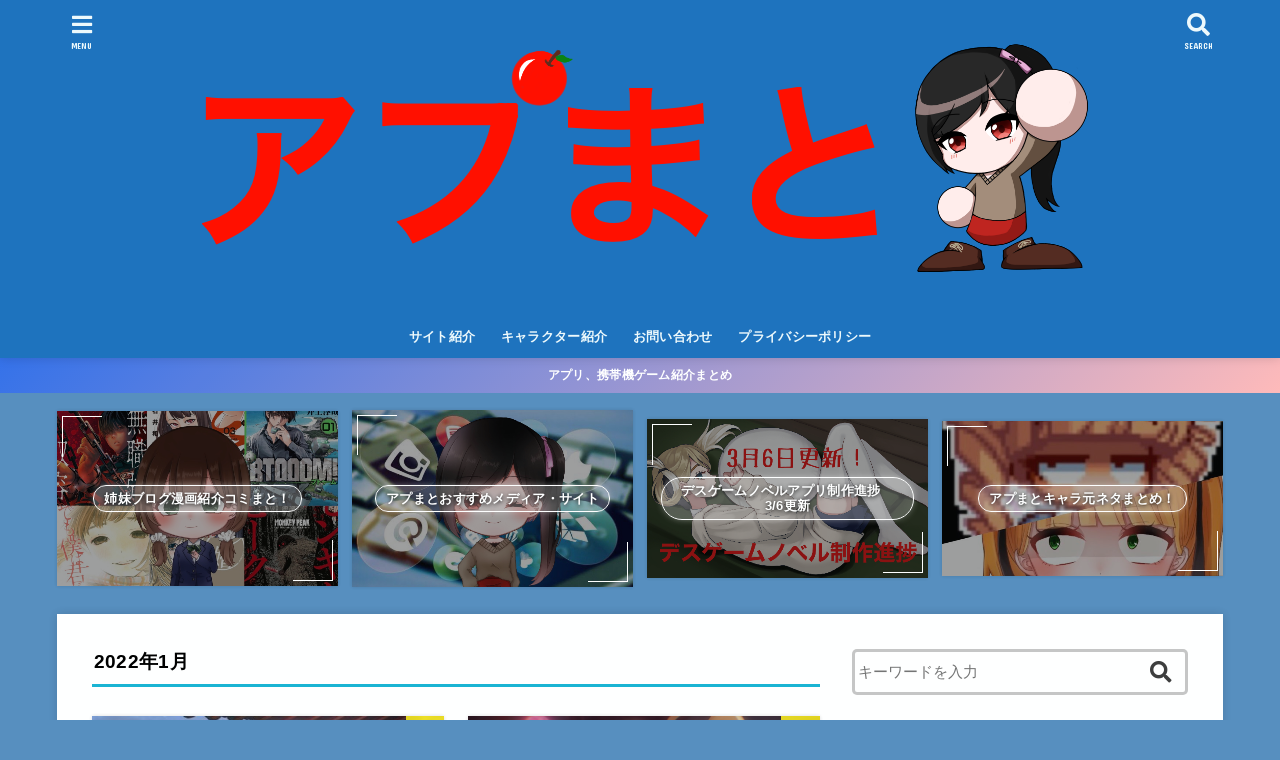

--- FILE ---
content_type: text/html; charset=UTF-8
request_url: https://yu53cdi.com/2022/01/
body_size: 17481
content:
<!doctype html>
<html dir="ltr" lang="ja"
	prefix="og: https://ogp.me/ns#" >

<head>
	<!-- Global site tag (gtag.js) - Google Analytics -->
<script async src="https://www.googletagmanager.com/gtag/js?id=UA-154956456-1"></script>
<script>
  window.dataLayer = window.dataLayer || [];
  function gtag(){dataLayer.push(arguments);}
  gtag('js', new Date());

  gtag('config', 'UA-154956456-1');
</script>
<meta charset="utf-8">
<meta http-equiv="X-UA-Compatible" content="IE=edge">
<meta name="HandheldFriendly" content="True">
<meta name="MobileOptimized" content="320">
<meta name="viewport" content="width=device-width, initial-scale=1"/>

<link rel="pingback" href="https://yu53cdi.com/xmlrpc.php">

<title>1月, 2022 | アプまと！アプリゲーム紹介まとめ</title>

		<!-- All in One SEO 4.4.0.1 - aioseo.com -->
		<meta name="robots" content="noindex, max-snippet:-1, max-image-preview:large, max-video-preview:-1" />
		<link rel="canonical" href="https://yu53cdi.com/2022/01/" />
		<meta name="generator" content="All in One SEO (AIOSEO) 4.4.0.1" />
		<script type="application/ld+json" class="aioseo-schema">
			{"@context":"https:\/\/schema.org","@graph":[{"@type":"BreadcrumbList","@id":"https:\/\/yu53cdi.com\/2022\/01\/#breadcrumblist","itemListElement":[{"@type":"ListItem","@id":"https:\/\/yu53cdi.com\/#listItem","position":1,"item":{"@type":"WebPage","@id":"https:\/\/yu53cdi.com\/","name":"\u30db\u30fc\u30e0","description":"\u30a2\u30d7\u30ea\u30b2\u30fc\u30e0\u7d39\u4ecb\u307e\u3068\u3081","url":"https:\/\/yu53cdi.com\/"},"nextItem":"https:\/\/yu53cdi.com\/2022\/#listItem"},{"@type":"ListItem","@id":"https:\/\/yu53cdi.com\/2022\/#listItem","position":2,"item":{"@type":"WebPage","@id":"https:\/\/yu53cdi.com\/2022\/","name":"2022","url":"https:\/\/yu53cdi.com\/2022\/"},"nextItem":"https:\/\/yu53cdi.com\/2022\/01\/#listItem","previousItem":"https:\/\/yu53cdi.com\/#listItem"},{"@type":"ListItem","@id":"https:\/\/yu53cdi.com\/2022\/01\/#listItem","position":3,"item":{"@type":"WebPage","@id":"https:\/\/yu53cdi.com\/2022\/01\/","name":"1\u6708, 2022","url":"https:\/\/yu53cdi.com\/2022\/01\/"},"previousItem":"https:\/\/yu53cdi.com\/2022\/#listItem"}]},{"@type":"CollectionPage","@id":"https:\/\/yu53cdi.com\/2022\/01\/#collectionpage","url":"https:\/\/yu53cdi.com\/2022\/01\/","name":"1\u6708, 2022 | \u30a2\u30d7\u307e\u3068\uff01\u30a2\u30d7\u30ea\u30b2\u30fc\u30e0\u7d39\u4ecb\u307e\u3068\u3081","inLanguage":"ja","isPartOf":{"@id":"https:\/\/yu53cdi.com\/#website"},"breadcrumb":{"@id":"https:\/\/yu53cdi.com\/2022\/01\/#breadcrumblist"}},{"@type":"Person","@id":"https:\/\/yu53cdi.com\/#person","name":"\u30a2\u30c3\u30d7\u30eb"},{"@type":"WebSite","@id":"https:\/\/yu53cdi.com\/#website","url":"https:\/\/yu53cdi.com\/","name":"\u30a2\u30d7\u307e\u3068\uff01\u30a2\u30d7\u30ea\u30b2\u30fc\u30e0\u7d39\u4ecb\u307e\u3068\u3081","description":"\u30a2\u30d7\u30ea\u30b2\u30fc\u30e0\u7d39\u4ecb\u307e\u3068\u3081","inLanguage":"ja","publisher":{"@id":"https:\/\/yu53cdi.com\/#person"}}]}
		</script>
		<!-- All in One SEO -->

<link rel='dns-prefetch' href='//ajax.googleapis.com' />
<link rel='dns-prefetch' href='//stats.wp.com' />
<link rel='dns-prefetch' href='//fonts.googleapis.com' />
<link rel='dns-prefetch' href='//use.fontawesome.com' />
<link rel="alternate" type="application/rss+xml" title="アプまと！アプリゲーム紹介まとめ &raquo; フィード" href="https://yu53cdi.com/feed/" />
<link rel="alternate" type="application/rss+xml" title="アプまと！アプリゲーム紹介まとめ &raquo; コメントフィード" href="https://yu53cdi.com/comments/feed/" />
		<!-- This site uses the Google Analytics by MonsterInsights plugin v8.14.1 - Using Analytics tracking - https://www.monsterinsights.com/ -->
		<!-- Note: MonsterInsights is not currently configured on this site. The site owner needs to authenticate with Google Analytics in the MonsterInsights settings panel. -->
					<!-- No UA code set -->
				<!-- / Google Analytics by MonsterInsights -->
		<script type="text/javascript">
window._wpemojiSettings = {"baseUrl":"https:\/\/s.w.org\/images\/core\/emoji\/14.0.0\/72x72\/","ext":".png","svgUrl":"https:\/\/s.w.org\/images\/core\/emoji\/14.0.0\/svg\/","svgExt":".svg","source":{"concatemoji":"https:\/\/yu53cdi.com\/wp-includes\/js\/wp-emoji-release.min.js?ver=6.2.8"}};
/*! This file is auto-generated */
!function(e,a,t){var n,r,o,i=a.createElement("canvas"),p=i.getContext&&i.getContext("2d");function s(e,t){p.clearRect(0,0,i.width,i.height),p.fillText(e,0,0);e=i.toDataURL();return p.clearRect(0,0,i.width,i.height),p.fillText(t,0,0),e===i.toDataURL()}function c(e){var t=a.createElement("script");t.src=e,t.defer=t.type="text/javascript",a.getElementsByTagName("head")[0].appendChild(t)}for(o=Array("flag","emoji"),t.supports={everything:!0,everythingExceptFlag:!0},r=0;r<o.length;r++)t.supports[o[r]]=function(e){if(p&&p.fillText)switch(p.textBaseline="top",p.font="600 32px Arial",e){case"flag":return s("\ud83c\udff3\ufe0f\u200d\u26a7\ufe0f","\ud83c\udff3\ufe0f\u200b\u26a7\ufe0f")?!1:!s("\ud83c\uddfa\ud83c\uddf3","\ud83c\uddfa\u200b\ud83c\uddf3")&&!s("\ud83c\udff4\udb40\udc67\udb40\udc62\udb40\udc65\udb40\udc6e\udb40\udc67\udb40\udc7f","\ud83c\udff4\u200b\udb40\udc67\u200b\udb40\udc62\u200b\udb40\udc65\u200b\udb40\udc6e\u200b\udb40\udc67\u200b\udb40\udc7f");case"emoji":return!s("\ud83e\udef1\ud83c\udffb\u200d\ud83e\udef2\ud83c\udfff","\ud83e\udef1\ud83c\udffb\u200b\ud83e\udef2\ud83c\udfff")}return!1}(o[r]),t.supports.everything=t.supports.everything&&t.supports[o[r]],"flag"!==o[r]&&(t.supports.everythingExceptFlag=t.supports.everythingExceptFlag&&t.supports[o[r]]);t.supports.everythingExceptFlag=t.supports.everythingExceptFlag&&!t.supports.flag,t.DOMReady=!1,t.readyCallback=function(){t.DOMReady=!0},t.supports.everything||(n=function(){t.readyCallback()},a.addEventListener?(a.addEventListener("DOMContentLoaded",n,!1),e.addEventListener("load",n,!1)):(e.attachEvent("onload",n),a.attachEvent("onreadystatechange",function(){"complete"===a.readyState&&t.readyCallback()})),(e=t.source||{}).concatemoji?c(e.concatemoji):e.wpemoji&&e.twemoji&&(c(e.twemoji),c(e.wpemoji)))}(window,document,window._wpemojiSettings);
</script>
<style type="text/css">
img.wp-smiley,
img.emoji {
	display: inline !important;
	border: none !important;
	box-shadow: none !important;
	height: 1em !important;
	width: 1em !important;
	margin: 0 0.07em !important;
	vertical-align: -0.1em !important;
	background: none !important;
	padding: 0 !important;
}
</style>
	<link rel='stylesheet' id='wp-block-library-css' href='https://yu53cdi.com/wp-includes/css/dist/block-library/style.min.css' type='text/css' media='all' />
<style id='wp-block-library-inline-css' type='text/css'>
.has-text-align-justify{text-align:justify;}
</style>
<link rel='stylesheet' id='mediaelement-css' href='https://yu53cdi.com/wp-includes/js/mediaelement/mediaelementplayer-legacy.min.css?ver=4.2.17' type='text/css' media='all' />
<link rel='stylesheet' id='wp-mediaelement-css' href='https://yu53cdi.com/wp-includes/js/mediaelement/wp-mediaelement.min.css' type='text/css' media='all' />
<link rel='stylesheet' id='quads-style-css-css' href='https://yu53cdi.com/wp-content/plugins/quick-adsense-reloaded/includes/gutenberg/dist/blocks.style.build.css?ver=2.0.8.1' type='text/css' media='all' />
<link rel='stylesheet' id='classic-theme-styles-css' href='https://yu53cdi.com/wp-includes/css/classic-themes.min.css' type='text/css' media='all' />
<style id='global-styles-inline-css' type='text/css'>
body{--wp--preset--color--black: #000000;--wp--preset--color--cyan-bluish-gray: #abb8c3;--wp--preset--color--white: #ffffff;--wp--preset--color--pale-pink: #f78da7;--wp--preset--color--vivid-red: #cf2e2e;--wp--preset--color--luminous-vivid-orange: #ff6900;--wp--preset--color--luminous-vivid-amber: #fcb900;--wp--preset--color--light-green-cyan: #7bdcb5;--wp--preset--color--vivid-green-cyan: #00d084;--wp--preset--color--pale-cyan-blue: #8ed1fc;--wp--preset--color--vivid-cyan-blue: #0693e3;--wp--preset--color--vivid-purple: #9b51e0;--wp--preset--gradient--vivid-cyan-blue-to-vivid-purple: linear-gradient(135deg,rgba(6,147,227,1) 0%,rgb(155,81,224) 100%);--wp--preset--gradient--light-green-cyan-to-vivid-green-cyan: linear-gradient(135deg,rgb(122,220,180) 0%,rgb(0,208,130) 100%);--wp--preset--gradient--luminous-vivid-amber-to-luminous-vivid-orange: linear-gradient(135deg,rgba(252,185,0,1) 0%,rgba(255,105,0,1) 100%);--wp--preset--gradient--luminous-vivid-orange-to-vivid-red: linear-gradient(135deg,rgba(255,105,0,1) 0%,rgb(207,46,46) 100%);--wp--preset--gradient--very-light-gray-to-cyan-bluish-gray: linear-gradient(135deg,rgb(238,238,238) 0%,rgb(169,184,195) 100%);--wp--preset--gradient--cool-to-warm-spectrum: linear-gradient(135deg,rgb(74,234,220) 0%,rgb(151,120,209) 20%,rgb(207,42,186) 40%,rgb(238,44,130) 60%,rgb(251,105,98) 80%,rgb(254,248,76) 100%);--wp--preset--gradient--blush-light-purple: linear-gradient(135deg,rgb(255,206,236) 0%,rgb(152,150,240) 100%);--wp--preset--gradient--blush-bordeaux: linear-gradient(135deg,rgb(254,205,165) 0%,rgb(254,45,45) 50%,rgb(107,0,62) 100%);--wp--preset--gradient--luminous-dusk: linear-gradient(135deg,rgb(255,203,112) 0%,rgb(199,81,192) 50%,rgb(65,88,208) 100%);--wp--preset--gradient--pale-ocean: linear-gradient(135deg,rgb(255,245,203) 0%,rgb(182,227,212) 50%,rgb(51,167,181) 100%);--wp--preset--gradient--electric-grass: linear-gradient(135deg,rgb(202,248,128) 0%,rgb(113,206,126) 100%);--wp--preset--gradient--midnight: linear-gradient(135deg,rgb(2,3,129) 0%,rgb(40,116,252) 100%);--wp--preset--duotone--dark-grayscale: url('#wp-duotone-dark-grayscale');--wp--preset--duotone--grayscale: url('#wp-duotone-grayscale');--wp--preset--duotone--purple-yellow: url('#wp-duotone-purple-yellow');--wp--preset--duotone--blue-red: url('#wp-duotone-blue-red');--wp--preset--duotone--midnight: url('#wp-duotone-midnight');--wp--preset--duotone--magenta-yellow: url('#wp-duotone-magenta-yellow');--wp--preset--duotone--purple-green: url('#wp-duotone-purple-green');--wp--preset--duotone--blue-orange: url('#wp-duotone-blue-orange');--wp--preset--font-size--small: 13px;--wp--preset--font-size--medium: 20px;--wp--preset--font-size--large: 36px;--wp--preset--font-size--x-large: 42px;--wp--preset--spacing--20: 0.44rem;--wp--preset--spacing--30: 0.67rem;--wp--preset--spacing--40: 1rem;--wp--preset--spacing--50: 1.5rem;--wp--preset--spacing--60: 2.25rem;--wp--preset--spacing--70: 3.38rem;--wp--preset--spacing--80: 5.06rem;--wp--preset--shadow--natural: 6px 6px 9px rgba(0, 0, 0, 0.2);--wp--preset--shadow--deep: 12px 12px 50px rgba(0, 0, 0, 0.4);--wp--preset--shadow--sharp: 6px 6px 0px rgba(0, 0, 0, 0.2);--wp--preset--shadow--outlined: 6px 6px 0px -3px rgba(255, 255, 255, 1), 6px 6px rgba(0, 0, 0, 1);--wp--preset--shadow--crisp: 6px 6px 0px rgba(0, 0, 0, 1);}:where(.is-layout-flex){gap: 0.5em;}body .is-layout-flow > .alignleft{float: left;margin-inline-start: 0;margin-inline-end: 2em;}body .is-layout-flow > .alignright{float: right;margin-inline-start: 2em;margin-inline-end: 0;}body .is-layout-flow > .aligncenter{margin-left: auto !important;margin-right: auto !important;}body .is-layout-constrained > .alignleft{float: left;margin-inline-start: 0;margin-inline-end: 2em;}body .is-layout-constrained > .alignright{float: right;margin-inline-start: 2em;margin-inline-end: 0;}body .is-layout-constrained > .aligncenter{margin-left: auto !important;margin-right: auto !important;}body .is-layout-constrained > :where(:not(.alignleft):not(.alignright):not(.alignfull)){max-width: var(--wp--style--global--content-size);margin-left: auto !important;margin-right: auto !important;}body .is-layout-constrained > .alignwide{max-width: var(--wp--style--global--wide-size);}body .is-layout-flex{display: flex;}body .is-layout-flex{flex-wrap: wrap;align-items: center;}body .is-layout-flex > *{margin: 0;}:where(.wp-block-columns.is-layout-flex){gap: 2em;}.has-black-color{color: var(--wp--preset--color--black) !important;}.has-cyan-bluish-gray-color{color: var(--wp--preset--color--cyan-bluish-gray) !important;}.has-white-color{color: var(--wp--preset--color--white) !important;}.has-pale-pink-color{color: var(--wp--preset--color--pale-pink) !important;}.has-vivid-red-color{color: var(--wp--preset--color--vivid-red) !important;}.has-luminous-vivid-orange-color{color: var(--wp--preset--color--luminous-vivid-orange) !important;}.has-luminous-vivid-amber-color{color: var(--wp--preset--color--luminous-vivid-amber) !important;}.has-light-green-cyan-color{color: var(--wp--preset--color--light-green-cyan) !important;}.has-vivid-green-cyan-color{color: var(--wp--preset--color--vivid-green-cyan) !important;}.has-pale-cyan-blue-color{color: var(--wp--preset--color--pale-cyan-blue) !important;}.has-vivid-cyan-blue-color{color: var(--wp--preset--color--vivid-cyan-blue) !important;}.has-vivid-purple-color{color: var(--wp--preset--color--vivid-purple) !important;}.has-black-background-color{background-color: var(--wp--preset--color--black) !important;}.has-cyan-bluish-gray-background-color{background-color: var(--wp--preset--color--cyan-bluish-gray) !important;}.has-white-background-color{background-color: var(--wp--preset--color--white) !important;}.has-pale-pink-background-color{background-color: var(--wp--preset--color--pale-pink) !important;}.has-vivid-red-background-color{background-color: var(--wp--preset--color--vivid-red) !important;}.has-luminous-vivid-orange-background-color{background-color: var(--wp--preset--color--luminous-vivid-orange) !important;}.has-luminous-vivid-amber-background-color{background-color: var(--wp--preset--color--luminous-vivid-amber) !important;}.has-light-green-cyan-background-color{background-color: var(--wp--preset--color--light-green-cyan) !important;}.has-vivid-green-cyan-background-color{background-color: var(--wp--preset--color--vivid-green-cyan) !important;}.has-pale-cyan-blue-background-color{background-color: var(--wp--preset--color--pale-cyan-blue) !important;}.has-vivid-cyan-blue-background-color{background-color: var(--wp--preset--color--vivid-cyan-blue) !important;}.has-vivid-purple-background-color{background-color: var(--wp--preset--color--vivid-purple) !important;}.has-black-border-color{border-color: var(--wp--preset--color--black) !important;}.has-cyan-bluish-gray-border-color{border-color: var(--wp--preset--color--cyan-bluish-gray) !important;}.has-white-border-color{border-color: var(--wp--preset--color--white) !important;}.has-pale-pink-border-color{border-color: var(--wp--preset--color--pale-pink) !important;}.has-vivid-red-border-color{border-color: var(--wp--preset--color--vivid-red) !important;}.has-luminous-vivid-orange-border-color{border-color: var(--wp--preset--color--luminous-vivid-orange) !important;}.has-luminous-vivid-amber-border-color{border-color: var(--wp--preset--color--luminous-vivid-amber) !important;}.has-light-green-cyan-border-color{border-color: var(--wp--preset--color--light-green-cyan) !important;}.has-vivid-green-cyan-border-color{border-color: var(--wp--preset--color--vivid-green-cyan) !important;}.has-pale-cyan-blue-border-color{border-color: var(--wp--preset--color--pale-cyan-blue) !important;}.has-vivid-cyan-blue-border-color{border-color: var(--wp--preset--color--vivid-cyan-blue) !important;}.has-vivid-purple-border-color{border-color: var(--wp--preset--color--vivid-purple) !important;}.has-vivid-cyan-blue-to-vivid-purple-gradient-background{background: var(--wp--preset--gradient--vivid-cyan-blue-to-vivid-purple) !important;}.has-light-green-cyan-to-vivid-green-cyan-gradient-background{background: var(--wp--preset--gradient--light-green-cyan-to-vivid-green-cyan) !important;}.has-luminous-vivid-amber-to-luminous-vivid-orange-gradient-background{background: var(--wp--preset--gradient--luminous-vivid-amber-to-luminous-vivid-orange) !important;}.has-luminous-vivid-orange-to-vivid-red-gradient-background{background: var(--wp--preset--gradient--luminous-vivid-orange-to-vivid-red) !important;}.has-very-light-gray-to-cyan-bluish-gray-gradient-background{background: var(--wp--preset--gradient--very-light-gray-to-cyan-bluish-gray) !important;}.has-cool-to-warm-spectrum-gradient-background{background: var(--wp--preset--gradient--cool-to-warm-spectrum) !important;}.has-blush-light-purple-gradient-background{background: var(--wp--preset--gradient--blush-light-purple) !important;}.has-blush-bordeaux-gradient-background{background: var(--wp--preset--gradient--blush-bordeaux) !important;}.has-luminous-dusk-gradient-background{background: var(--wp--preset--gradient--luminous-dusk) !important;}.has-pale-ocean-gradient-background{background: var(--wp--preset--gradient--pale-ocean) !important;}.has-electric-grass-gradient-background{background: var(--wp--preset--gradient--electric-grass) !important;}.has-midnight-gradient-background{background: var(--wp--preset--gradient--midnight) !important;}.has-small-font-size{font-size: var(--wp--preset--font-size--small) !important;}.has-medium-font-size{font-size: var(--wp--preset--font-size--medium) !important;}.has-large-font-size{font-size: var(--wp--preset--font-size--large) !important;}.has-x-large-font-size{font-size: var(--wp--preset--font-size--x-large) !important;}
.wp-block-navigation a:where(:not(.wp-element-button)){color: inherit;}
:where(.wp-block-columns.is-layout-flex){gap: 2em;}
.wp-block-pullquote{font-size: 1.5em;line-height: 1.6;}
</style>
<link rel='stylesheet' id='font-awesome-css' href='https://yu53cdi.com/wp-content/plugins/arconix-shortcodes/includes/css/font-awesome.min.css?ver=4.6.3' type='text/css' media='all' />
<link rel='stylesheet' id='arconix-shortcodes-css' href='https://yu53cdi.com/wp-content/plugins/arconix-shortcodes/includes/css/arconix-shortcodes.min.css?ver=2.1.6' type='text/css' media='all' />
<link rel='stylesheet' id='better-recent-comments-css' href='https://yu53cdi.com/wp-content/plugins/better-recent-comments/assets/css/better-recent-comments.min.css' type='text/css' media='all' />
<link rel='stylesheet' id='contact-form-7-css' href='https://yu53cdi.com/wp-content/plugins/contact-form-7/includes/css/styles.css?ver=5.4.1' type='text/css' media='all' />
<link rel='stylesheet' id='pz-linkcard-css' href='//yu53cdi.com/wp-content/uploads/pz-linkcard/style.css' type='text/css' media='all' />
<link rel='stylesheet' id='wp-polls-css' href='https://yu53cdi.com/wp-content/plugins/wp-polls/polls-css.css?ver=2.77.0' type='text/css' media='all' />
<style id='wp-polls-inline-css' type='text/css'>
.wp-polls .pollbar {
	margin: 1px;
	font-size: 6px;
	line-height: 8px;
	height: 8px;
	background-image: url('https://yu53cdi.com/wp-content/plugins/wp-polls/images/default/pollbg.gif');
	border: 1px solid #c8c8c8;
}

</style>
<link rel='stylesheet' id='wpt-twitter-feed-css' href='https://yu53cdi.com/wp-content/plugins/wp-to-twitter/css/twitter-feed.css' type='text/css' media='all' />
<link rel='stylesheet' id='ez-icomoon-css' href='https://yu53cdi.com/wp-content/plugins/easy-table-of-contents/vendor/icomoon/style.min.css?ver=2.0.11' type='text/css' media='all' />
<link rel='stylesheet' id='ez-toc-css' href='https://yu53cdi.com/wp-content/plugins/easy-table-of-contents/assets/css/screen.min.css?ver=2.0.11' type='text/css' media='all' />
<style id='ez-toc-inline-css' type='text/css'>
div#ez-toc-container p.ez-toc-title {font-size: 120%;}div#ez-toc-container p.ez-toc-title {font-weight: 500;}div#ez-toc-container ul li {font-size: 95%;}
</style>
<link rel='stylesheet' id='wordpress-popular-posts-css-css' href='https://yu53cdi.com/wp-content/plugins/wordpress-popular-posts/assets/css/wpp.css?ver=5.1.0' type='text/css' media='all' />
<link rel='stylesheet' id='stk_style-css' href='https://yu53cdi.com/wp-content/themes/jstork19/style.css?ver=1.1.0' type='text/css' media='all' />
<link rel='stylesheet' id='stk_child-style-css' href='https://yu53cdi.com/wp-content/themes/jstork19_custom/style.css' type='text/css' media='all' />
<link rel='stylesheet' id='gf_font-css' href='https://fonts.googleapis.com/css?family=Concert+One&#038;display=swap' type='text/css' media='all' />
<link rel='stylesheet' id='fontawesome-css' href='https://use.fontawesome.com/releases/v5.10.2/css/all.css' type='text/css' media='all' />
<link rel='stylesheet' id='searchwp-live-search-css' href='https://yu53cdi.com/wp-content/plugins/searchwp-live-ajax-search/assets/styles/style.css?ver=1.4.6' type='text/css' media='all' />
<link rel='stylesheet' id='jetpack_css-css' href='https://yu53cdi.com/wp-content/plugins/jetpack/css/jetpack.css?ver=12.8.2' type='text/css' media='all' />
<style id='quads-styles-inline-css' type='text/css'>
.quads-ad-label { font-size: 12px; text-align: center; color: #333;}
</style>
<script type='text/javascript' src='https://ajax.googleapis.com/ajax/libs/jquery/1.12.4/jquery.min.js?ver=1.12.4' id='jquery-js'></script>
<script type='text/javascript' id='wpp-js-js-extra'>
/* <![CDATA[ */
var wpp_params = {"sampling_active":"0","sampling_rate":"100","ajax_url":"https:\/\/yu53cdi.com\/wp-json\/wordpress-popular-posts\/v1\/popular-posts","ID":"","token":"a71474a1a3","debug":""};
/* ]]> */
</script>
<script type='text/javascript' src='https://yu53cdi.com/wp-content/plugins/wordpress-popular-posts/assets/js/wpp-5.0.0.min.js?ver=5.1.0' id='wpp-js-js'></script>
<link rel="https://api.w.org/" href="https://yu53cdi.com/wp-json/" /><link rel="EditURI" type="application/rsd+xml" title="RSD" href="https://yu53cdi.com/xmlrpc.php?rsd" />
<link rel="wlwmanifest" type="application/wlwmanifest+xml" href="https://yu53cdi.com/wp-includes/wlwmanifest.xml" />

	<style>img#wpstats{display:none}</style>
		<script type='text/javascript'>document.cookie = 'quads_browser_width='+screen.width;</script><style type="text/css">
body, #breadcrumb li a::after{ color: #000000;}
a, #breadcrumb li.bc_homelink a::before, .author_sns li a::before,.widget li a:after,.np-post-list.prev a::before, .np-post-list.next a::after, .footer-links li a:before{ color: #10ceae;}
a:hover{ color: #E69B9B;}

.article-footer .post-categories li a,.article-footer .tags a{ background-color: #10ceae;  border-color:#10ceae;}
.article-footer .post-categories li a:hover,.article-footer .tags a:hover{ background-color: #E69B9B;  border-color:#E69B9B;}
.article-footer .tags a{ color:#10ceae;}
.article-footer .tags a:hover{ color: #E69B9B;}
#header, .bgnormal #inner-header{ background: #1e73be;}
#site__logo a{ color: #dd3333;}
#header, #g_nav li a, .nav_btn{ color: #edf9fc;}
@media only screen and (min-width: 768px) {
	.nav ul { background: #666666;}
	#g_nav .nav li ul.sub-menu li a{ color: #f7f7f7;}
}

#inner-content, #breadcrumb, .entry-content blockquote:before, .entry-content blockquote:after, .archives-list.simple-list .post-list a,.cbox.type_simple,.cbox.type_simple .box_title .span__box_title, .accordion_content{ background: #ffffff;}

.entry-content h2,.widgettitle,.homeadd_wrap h2,.accordion::before,
ul.wpp-list li a:before,#toc_container .toc_number { background: #1bb4d3; color: #ffffff;}

.entry-content h3,.entry-content h4,.cat_postlist .catttl,.archive-title,
.h_boader .entry-content h2,.h_boader .homeadd_wrap h2{ border-color: #1bb4d3;}
.h_balloon .entry-content h2:after,.h_balloon .homeadd_wrap h2:after{ border-top-color: #1bb4d3;}
.entry-content ul li:before, #toc_container .toc_title::before{ color: #1bb4d3;}
.entry-content ol > li:before{ background: #1bb4d3; border-color: #1bb4d3;  color: #ffffff;}

#container .cat-name,.related_article .ttl:before{ background: #fcee21; color:  #3e3e3e;}
.btn-wrap a, .wp-block-button.is-style-normal a{ background: #10ceae;border-color: #10ceae;}
.btn-wrap a:hover, .wp-block-button.is-style-normal a:hover, .widget .btn-wrap:not(.simple) a:hover{ color: #10ceae;border-color: #10ceae;}
.btn-wrap.simple a, .wp-block-button.is-style-simple a, .pagination a, .pagination span,.page-links a{ border-color: #10ceae; color: #10ceae;}
.btn-wrap.simple a:hover, .wp-block-button.is-style-simple a:hover, .pagination .current,.pagination .current:hover,.page-links ul > li > span,.pagination a:hover,.pagination a:focus,.page-links a:hover,.page-links a:focus,.accordionBtn{ background-color: #10ceae;}
.accordionBtn.active{ background-color: #E69B9B;}

#top_carousel a, .slick-prev:before, .slick-next:before, .slick-dots li button:before{color: #444444;}
#sidebar1, .widget:not(.widget_text) a{ color: #3e3e3e;}
.bgfull #footer-top, .cta-inner{ background-color: #666666; color: #CACACA;}
.footer a,#footer-top a{ color: #f7f7f7;}
#footer-top .widgettitle{ color: #CACACA;}
.bgfull #footer, .bgnormal #footer #inner-footer { background-color: #666666; color: #CACACA;}
.wp-block-stk-plugin-faq .faq_title::before{ background-color: #000000;}
.newmark::before{background-color: #ff6347;}
</style>
<script data-ad-client="ca-pub-8697524974475547" async src="https://pagead2.googlesyndication.com/pagead/js/adsbygoogle.js"></script><style type="text/css" id="custom-background-css">
body.custom-background { background-color: #578fbf; }
</style>
	<link rel="icon" href="https://yu53cdi.com/wp-content/uploads/2020/01/cropped-りこ5-32x32.png" sizes="32x32" />
<link rel="icon" href="https://yu53cdi.com/wp-content/uploads/2020/01/cropped-りこ5-192x192.png" sizes="192x192" />
<link rel="apple-touch-icon" href="https://yu53cdi.com/wp-content/uploads/2020/01/cropped-りこ5-180x180.png" />
<meta name="msapplication-TileImage" content="https://yu53cdi.com/wp-content/uploads/2020/01/cropped-りこ5-270x270.png" />
		<style type="text/css" id="wp-custom-css">
			@media only screen and (max-width:767px) {
#logo{
max-width: 100%;
}
}


#site__logo.fs_l img{
  max-height:initial;
}


@media only screen and (max-width:767px){
  #site__logo{
    max-width:calc(100%);
  }
  #inner-header{
    padding: 0em 0 0.2em;
  }
  #site__logo img{
    margin: 0 0 5px;
  }
	
p { font-size:15px;}
	
	
	

	
		</style>
		
<meta name="google-site-verification" content="_jl3oGtH0QoElyWciYjjNHIv6qVnsZI4fisgLO-mOOU" />
</head>

<body data-rsssl=1 class="archive date custom-background wp-custom-logo headercenter bgfull">
<svg xmlns="http://www.w3.org/2000/svg" viewBox="0 0 0 0" width="0" height="0" focusable="false" role="none" style="visibility: hidden; position: absolute; left: -9999px; overflow: hidden;" ><defs><filter id="wp-duotone-dark-grayscale"><feColorMatrix color-interpolation-filters="sRGB" type="matrix" values=" .299 .587 .114 0 0 .299 .587 .114 0 0 .299 .587 .114 0 0 .299 .587 .114 0 0 " /><feComponentTransfer color-interpolation-filters="sRGB" ><feFuncR type="table" tableValues="0 0.49803921568627" /><feFuncG type="table" tableValues="0 0.49803921568627" /><feFuncB type="table" tableValues="0 0.49803921568627" /><feFuncA type="table" tableValues="1 1" /></feComponentTransfer><feComposite in2="SourceGraphic" operator="in" /></filter></defs></svg><svg xmlns="http://www.w3.org/2000/svg" viewBox="0 0 0 0" width="0" height="0" focusable="false" role="none" style="visibility: hidden; position: absolute; left: -9999px; overflow: hidden;" ><defs><filter id="wp-duotone-grayscale"><feColorMatrix color-interpolation-filters="sRGB" type="matrix" values=" .299 .587 .114 0 0 .299 .587 .114 0 0 .299 .587 .114 0 0 .299 .587 .114 0 0 " /><feComponentTransfer color-interpolation-filters="sRGB" ><feFuncR type="table" tableValues="0 1" /><feFuncG type="table" tableValues="0 1" /><feFuncB type="table" tableValues="0 1" /><feFuncA type="table" tableValues="1 1" /></feComponentTransfer><feComposite in2="SourceGraphic" operator="in" /></filter></defs></svg><svg xmlns="http://www.w3.org/2000/svg" viewBox="0 0 0 0" width="0" height="0" focusable="false" role="none" style="visibility: hidden; position: absolute; left: -9999px; overflow: hidden;" ><defs><filter id="wp-duotone-purple-yellow"><feColorMatrix color-interpolation-filters="sRGB" type="matrix" values=" .299 .587 .114 0 0 .299 .587 .114 0 0 .299 .587 .114 0 0 .299 .587 .114 0 0 " /><feComponentTransfer color-interpolation-filters="sRGB" ><feFuncR type="table" tableValues="0.54901960784314 0.98823529411765" /><feFuncG type="table" tableValues="0 1" /><feFuncB type="table" tableValues="0.71764705882353 0.25490196078431" /><feFuncA type="table" tableValues="1 1" /></feComponentTransfer><feComposite in2="SourceGraphic" operator="in" /></filter></defs></svg><svg xmlns="http://www.w3.org/2000/svg" viewBox="0 0 0 0" width="0" height="0" focusable="false" role="none" style="visibility: hidden; position: absolute; left: -9999px; overflow: hidden;" ><defs><filter id="wp-duotone-blue-red"><feColorMatrix color-interpolation-filters="sRGB" type="matrix" values=" .299 .587 .114 0 0 .299 .587 .114 0 0 .299 .587 .114 0 0 .299 .587 .114 0 0 " /><feComponentTransfer color-interpolation-filters="sRGB" ><feFuncR type="table" tableValues="0 1" /><feFuncG type="table" tableValues="0 0.27843137254902" /><feFuncB type="table" tableValues="0.5921568627451 0.27843137254902" /><feFuncA type="table" tableValues="1 1" /></feComponentTransfer><feComposite in2="SourceGraphic" operator="in" /></filter></defs></svg><svg xmlns="http://www.w3.org/2000/svg" viewBox="0 0 0 0" width="0" height="0" focusable="false" role="none" style="visibility: hidden; position: absolute; left: -9999px; overflow: hidden;" ><defs><filter id="wp-duotone-midnight"><feColorMatrix color-interpolation-filters="sRGB" type="matrix" values=" .299 .587 .114 0 0 .299 .587 .114 0 0 .299 .587 .114 0 0 .299 .587 .114 0 0 " /><feComponentTransfer color-interpolation-filters="sRGB" ><feFuncR type="table" tableValues="0 0" /><feFuncG type="table" tableValues="0 0.64705882352941" /><feFuncB type="table" tableValues="0 1" /><feFuncA type="table" tableValues="1 1" /></feComponentTransfer><feComposite in2="SourceGraphic" operator="in" /></filter></defs></svg><svg xmlns="http://www.w3.org/2000/svg" viewBox="0 0 0 0" width="0" height="0" focusable="false" role="none" style="visibility: hidden; position: absolute; left: -9999px; overflow: hidden;" ><defs><filter id="wp-duotone-magenta-yellow"><feColorMatrix color-interpolation-filters="sRGB" type="matrix" values=" .299 .587 .114 0 0 .299 .587 .114 0 0 .299 .587 .114 0 0 .299 .587 .114 0 0 " /><feComponentTransfer color-interpolation-filters="sRGB" ><feFuncR type="table" tableValues="0.78039215686275 1" /><feFuncG type="table" tableValues="0 0.94901960784314" /><feFuncB type="table" tableValues="0.35294117647059 0.47058823529412" /><feFuncA type="table" tableValues="1 1" /></feComponentTransfer><feComposite in2="SourceGraphic" operator="in" /></filter></defs></svg><svg xmlns="http://www.w3.org/2000/svg" viewBox="0 0 0 0" width="0" height="0" focusable="false" role="none" style="visibility: hidden; position: absolute; left: -9999px; overflow: hidden;" ><defs><filter id="wp-duotone-purple-green"><feColorMatrix color-interpolation-filters="sRGB" type="matrix" values=" .299 .587 .114 0 0 .299 .587 .114 0 0 .299 .587 .114 0 0 .299 .587 .114 0 0 " /><feComponentTransfer color-interpolation-filters="sRGB" ><feFuncR type="table" tableValues="0.65098039215686 0.40392156862745" /><feFuncG type="table" tableValues="0 1" /><feFuncB type="table" tableValues="0.44705882352941 0.4" /><feFuncA type="table" tableValues="1 1" /></feComponentTransfer><feComposite in2="SourceGraphic" operator="in" /></filter></defs></svg><svg xmlns="http://www.w3.org/2000/svg" viewBox="0 0 0 0" width="0" height="0" focusable="false" role="none" style="visibility: hidden; position: absolute; left: -9999px; overflow: hidden;" ><defs><filter id="wp-duotone-blue-orange"><feColorMatrix color-interpolation-filters="sRGB" type="matrix" values=" .299 .587 .114 0 0 .299 .587 .114 0 0 .299 .587 .114 0 0 .299 .587 .114 0 0 " /><feComponentTransfer color-interpolation-filters="sRGB" ><feFuncR type="table" tableValues="0.098039215686275 1" /><feFuncG type="table" tableValues="0 0.66274509803922" /><feFuncB type="table" tableValues="0.84705882352941 0.41960784313725" /><feFuncA type="table" tableValues="1 1" /></feComponentTransfer><feComposite in2="SourceGraphic" operator="in" /></filter></defs></svg><meta name="google-site-verification" content="_jl3oGtH0QoElyWciYjjNHIv6qVnsZI4fisgLO-mOOU" />
<div id="container">


<header id="header" class="header">
<div id="inner-header" class="wrap">


<div id="site__logo" class="fs_ll">

	
		<p class="h1 img"><a href="https://yu53cdi.com/" class="custom-logo-link" rel="home"><img width="1000" height="286" src="https://yu53cdi.com/wp-content/uploads/2020/04/cropped-C7A36D9D-2AD5-43AA-B845-E5F6D75F4407.png" class="custom-logo" alt="アプまと！アプリゲーム紹介まとめ" decoding="async" srcset="https://yu53cdi.com/wp-content/uploads/2020/04/cropped-C7A36D9D-2AD5-43AA-B845-E5F6D75F4407.png 1000w, https://yu53cdi.com/wp-content/uploads/2020/04/cropped-C7A36D9D-2AD5-43AA-B845-E5F6D75F4407-300x86.png 300w, https://yu53cdi.com/wp-content/uploads/2020/04/cropped-C7A36D9D-2AD5-43AA-B845-E5F6D75F4407-768x220.png 768w" sizes="(max-width: 1000px) 100vw, 1000px" /></a></p>
	
</div>

<nav id="g_nav" class="menu-%e3%83%a1%e3%82%a4%e3%83%b3%e3%83%a1%e3%83%8b%e3%83%a5%e3%83%bc-container"><ul id="menu-%e3%83%a1%e3%82%a4%e3%83%b3%e3%83%a1%e3%83%8b%e3%83%a5%e3%83%bc" class="nav top-nav cf"><li id="menu-item-118" class="menu-item menu-item-type-post_type menu-item-object-page menu-item-118"><a href="https://yu53cdi.com/%e3%82%b5%e3%82%a4%e3%83%88%e7%b4%b9%e4%bb%8b/">サイト紹介</a></li>
<li id="menu-item-438" class="menu-item menu-item-type-post_type menu-item-object-page menu-item-438"><a href="https://yu53cdi.com/%e3%82%ad%e3%83%a3%e3%83%a9%e3%82%af%e3%82%bf%e3%83%bc/">キャラクター紹介</a></li>
<li id="menu-item-282" class="menu-item menu-item-type-post_type menu-item-object-page menu-item-282"><a href="https://yu53cdi.com/%e3%81%8a%e5%95%8f%e3%81%84%e5%90%88%e3%82%8f%e3%81%9b/">お問い合わせ</a></li>
<li id="menu-item-264" class="menu-item menu-item-type-post_type menu-item-object-page menu-item-264"><a href="https://yu53cdi.com/%e3%83%97%e3%83%a9%e3%82%a4%e3%83%90%e3%82%b7%e3%83%bc%e3%83%9d%e3%83%aa%e3%82%b7%e3%83%bc/">プライバシーポリシー</a></li>
</ul></nav>

<a href="#searchbox" data-remodal-target="searchbox" class="nav_btn search_btn"><span class="text gf">search</span></a>

<a href="#spnavi" data-remodal-target="spnavi" class="nav_btn menu_btn"><span class="text gf">menu</span></a>



</div>
</header>


<div class="header-info fadeIn delay-0_2s"><a style="background:#3572ea;background:linear-gradient(135deg,#3572ea,#ffbaba);" href="https://yu53cdi.com">アプリ、携帯機ゲーム紹介まとめ</a></div>







<div id="pickup_content"><ul><li class="fadeInDown"><a class="pickup_content__link" href="https://comimato.com/"><figure class="eyecatch"><img src="https://yu53cdi.com/wp-content/uploads/2020/08/F7672F68-3414-46B8-9463-378F618A12AD.jpeg"></figure><div class="pickup_content__text"><span>姉妹ブログ漫画紹介コミまと！</span></div></a></li><li class="fadeInDown delay-0_2s"><a class="pickup_content__link" href="https://yu53cdi.com/2024/02/08/%e3%82%a2%e3%83%97%e3%81%be%e3%81%a8%e3%81%8a%e3%81%99%e3%81%99%e3%82%81%e3%83%a1%e3%83%87%e3%82%a3%e3%82%a2%e3%83%bb%e3%82%b5%e3%82%a4%e3%83%88/"><figure class="eyecatch"><img src="https://yu53cdi.com/wp-content/uploads/2024/02/IMG_3852-2.jpeg"></figure><div class="pickup_content__text"><span>アプまとおすすめメディア・サイト</span></div></a></li><li class="fadeInDown delay-0_4s"><a class="pickup_content__link" href="https://yu53cdi.com/2023/01/12/deathgameshinchoku/"><figure class="eyecatch"><img src="https://yu53cdi.com/wp-content/uploads/2023/01/phonto.jpeg"></figure><div class="pickup_content__text"><span>デスゲームノベルアプリ制作進捗　3/6更新</span></div></a></li><li class="fadeInDown delay-0_6s"><a class="pickup_content__link" href="https://yu53cdi.com/2020/07/23/motoneta/"><figure class="eyecatch"><img src="https://yu53cdi.com/wp-content/uploads/2024/02/IMG_3866.jpeg"></figure><div class="pickup_content__text"><span>アプまとキャラ元ネタまとめ！</span></div></a></li></ul></div>

	
	<div class="breadcrumbs">
    </div>
	
<body data-rsssl=1>
	
<script type="text/javascript">
var microadCompass = microadCompass || {};
microadCompass.queue = microadCompass.queue || [];
</script>
<script type="text/javascript" charset="UTF-8" src="//j.microad.net/js/compass.js" onload="new microadCompass.AdInitializer().initialize();" async></script><div id="cc440a0e1f1e5d78c1edf19fbc8041c2" >
	<script type="text/javascript">
		microadCompass.queue.push({
			"spot": "cc440a0e1f1e5d78c1edf19fbc8041c2"
		});
	</script>
</div>
	
	</body>

<div id="content">
<div id="inner-content" class="fadeIn wrap">
<main id="main">
<div class="archivettl">
<h1 class="archive-title ttl-month h2">2022年1月</h1>
</div>

<div class="archives-list card-list">


<article class="post-list fadeInDown post-10064 post type-post status-publish format-standard has-post-thumbnail category-rpg category-42 article nc-is-auto-shared nc-auto-share-end--is-default">
<a href="https://yu53cdi.com/2022/01/27/fusho/" rel="bookmark" title="まるで韓流宮廷ドラマ！次世代宮廷恋歌MMORPG「FUSHO-浮生-」をレビュー！">
<figure class="eyecatch">
<img width="485" height="300" src="https://yu53cdi.com/wp-content/uploads/2021/09/タイトル-485x300.jpg" class="attachment-oc-post-thum size-oc-post-thum wp-post-image" alt="" decoding="async" /><span class="osusume-label cat-name cat-id-30">RPG</span></figure>

<section class="entry-content">
<h1 class="h2 entry-title">まるで韓流宮廷ドラマ！次世代宮廷恋歌MMORPG「FUSHO-浮生-」をレビュー！</h1>
<div class="byline entry-meta vcard">
<time class="time__date gf">2022.01.27</time>	
</div>

</section>
</a>
</article>


<article class="post-list fadeInDown post-10021 post type-post status-publish format-standard has-post-thumbnail category-rpg article nc-is-auto-shared nc-auto-share-end--is-default">
<a href="https://yu53cdi.com/2022/01/19/kuronikuru/" rel="bookmark" title="英雄たちの指揮官として異世界を大冒険！「アカシッククロニクル」をレビュー！">
<figure class="eyecatch">
<img width="485" height="300" src="https://yu53cdi.com/wp-content/uploads/2021/10/IMG_6574-485x300.png" class="attachment-oc-post-thum size-oc-post-thum wp-post-image" alt="" decoding="async" loading="lazy" /><span class="osusume-label cat-name cat-id-30">RPG</span></figure>

<section class="entry-content">
<h1 class="h2 entry-title">英雄たちの指揮官として異世界を大冒険！「アカシッククロニクル」をレビュー！</h1>
<div class="byline entry-meta vcard">
<time class="time__date gf">2022.01.19</time>	
</div>

</section>
</a>
</article>


<article class="post-list fadeInDown post-10001 post type-post status-publish format-standard has-post-thumbnail category-4 category-29 article nc-is-auto-shared nc-auto-share-end--is-default">
<a href="https://yu53cdi.com/2022/01/12/apumato-2nd-anniversary/" rel="bookmark" title="アプまと2周年！ブログ開設秘話や現状やこれからについて！！">
<figure class="eyecatch">
<img width="485" height="300" src="https://yu53cdi.com/wp-content/uploads/2022/01/DCCBE040-4485-4BCD-8866-635AE0011DC0-485x300.png" class="attachment-oc-post-thum size-oc-post-thum wp-post-image" alt="" decoding="async" loading="lazy" /><span class="osusume-label cat-name cat-id-4">管理人</span></figure>

<section class="entry-content">
<h1 class="h2 entry-title">アプまと2周年！ブログ開設秘話や現状やこれからについて！！</h1>
<div class="byline entry-meta vcard">
<time class="time__date gf">2022.01.12</time>	
</div>

</section>
</a>
</article>


<article class="post-list fadeInDown post-9940 post type-post status-publish format-standard has-post-thumbnail category-42 article nc-is-auto-shared nc-auto-share-end--is-default">
<a href="https://yu53cdi.com/2022/01/07/antsu/" rel="bookmark" title="自分だけのアリの王国を築き上げて繁栄を目指せ！「ザ・アンツ」をレビュー！">
<figure class="eyecatch">
<img width="485" height="300" src="https://yu53cdi.com/wp-content/uploads/2022/01/img_8579-485x300.png" class="attachment-oc-post-thum size-oc-post-thum wp-post-image" alt="" decoding="async" loading="lazy" /><span class="osusume-label cat-name cat-id-42">シミュレーション</span></figure>

<section class="entry-content">
<h1 class="h2 entry-title">自分だけのアリの王国を築き上げて繁栄を目指せ！「ザ・アンツ」をレビュー！</h1>
<div class="byline entry-meta vcard">
<time class="time__date gf">2022.01.07</time>	
</div>

</section>
</a>
</article>


<article class="post-list fadeInDown post-9931 post type-post status-publish format-standard has-post-thumbnail category-rpg category-31 article nc-is-auto-shared nc-auto-share-end--is-default">
<a href="https://yu53cdi.com/2022/01/03/arka/" rel="bookmark" title="手に汗握る空中爽快アクションRPG「ARKA-蒼穹の門」をレビュー！">
<figure class="eyecatch">
<img width="485" height="300" src="https://yu53cdi.com/wp-content/uploads/2021/09/1-485x300.jpg" class="attachment-oc-post-thum size-oc-post-thum wp-post-image" alt="" decoding="async" loading="lazy" /><span class="osusume-label cat-name cat-id-30">RPG</span></figure>

<section class="entry-content">
<h1 class="h2 entry-title">手に汗握る空中爽快アクションRPG「ARKA-蒼穹の門」をレビュー！</h1>
<div class="byline entry-meta vcard">
<time class="time__date gf">2022.01.03</time>	
</div>

</section>
</a>
</article>

</div>




<nav class="pagination cf"></nav>

</main>

<div id="sidebar1" class="sidebar" role="complementary"><div id="search-2" class="widget widget_search"><form role="search" method="get" class="searchform" action="https://yu53cdi.com/" >
		<input type="search" placeholder="キーワードを入力" value="" name="s" data-swplive="true" data-swpengine="default" data-swpconfig="default" id="s" />
		<button type="submit" class="searchsubmit"></button>
		</form></div>
<div id="wpp-2" class="widget popular-posts">
<h2>人気記事</h2><!-- cached -->
<!-- WordPress Popular Posts -->

<ul  id=”popular-posts”  class="wpp-list">
<li><a href="https://yu53cdi.com/2020/01/28/tsugihadare/" title="無人島に連続殺人鬼！？「ツギハダレ？ー死へのカウントダウンー」を攻略＆レビュー！" target="_self"><img data-img-src="https://yu53cdi.com/wp-content/uploads/wordpress-popular-posts/1350-featured-75x75.jpeg" width="75" height="75" alt="" class="wpp-thumbnail wpp_featured wpp-lazyload wpp_cached_thumb" /></a> <a href="https://yu53cdi.com/2020/01/28/tsugihadare/" title="無人島に連続殺人鬼！？「ツギハダレ？ー死へのカウントダウンー」を攻略＆レビュー！" class="wpp-post-title" target="_self">無人島に連続殺人鬼！？「ツギハダレ？ー死へのカウン...</a> <span class="wpp-meta post-stats"><span class="wpp-date">2020年1月28日 に投稿された</span></span></li>
<li><a href="https://yu53cdi.com/2020/08/05/togabito-netabare/" title="絶対に救われないエンディング「トガビトノセンリツ」をネタバレレビュー！" target="_self"><img data-img-src="https://yu53cdi.com/wp-content/uploads/wordpress-popular-posts/6076-featured-75x75.jpeg" width="75" height="75" alt="" class="wpp-thumbnail wpp_featured wpp-lazyload wpp_cached_thumb" /></a> <a href="https://yu53cdi.com/2020/08/05/togabito-netabare/" title="絶対に救われないエンディング「トガビトノセンリツ」をネタバレレビュー！" class="wpp-post-title" target="_self">絶対に救われないエンディング「トガビトノセンリツ」...</a> <span class="wpp-meta post-stats"><span class="wpp-date">2020年8月5日 に投稿された</span></span></li>
<li><a href="https://yu53cdi.com/2020/05/04/falcon/" title="レトロシューティング「ファルコンスクワッド」をレビュー！" target="_self"><img data-img-src="https://yu53cdi.com/wp-content/uploads/wordpress-popular-posts/4694-featured-75x75.png" width="75" height="75" alt="" class="wpp-thumbnail wpp_featured wpp-lazyload wpp_cached_thumb" /></a> <a href="https://yu53cdi.com/2020/05/04/falcon/" title="レトロシューティング「ファルコンスクワッド」をレビュー！" class="wpp-post-title" target="_self">レトロシューティング「ファルコンスクワッド」をレビ...</a> <span class="wpp-meta post-stats"><span class="wpp-date">2020年5月4日 に投稿された</span></span></li>
<li><a href="https://yu53cdi.com/2020/05/09/butterfly-netabare/" title="管理人が最も愛するデスゲームアプリ！「鈍色のバタフライ」をネタバレレビュー！" target="_self"><img data-img-src="https://yu53cdi.com/wp-content/uploads/wordpress-popular-posts/4916-featured-75x75.jpeg" width="75" height="75" alt="" class="wpp-thumbnail wpp_featured wpp-lazyload wpp_cached_thumb" /></a> <a href="https://yu53cdi.com/2020/05/09/butterfly-netabare/" title="管理人が最も愛するデスゲームアプリ！「鈍色のバタフライ」をネタバレレビュー！" class="wpp-post-title" target="_self">管理人が最も愛するデスゲームアプリ！「鈍色のバタフ...</a> <span class="wpp-meta post-stats"><span class="wpp-date">2020年5月9日 に投稿された</span></span></li>
<li><a href="https://yu53cdi.com/2020/03/09/stick-war-legacy/" title="軍を強化して勝利へ導く戦略アプリ 「Stick War Legacy」をレビュー！" target="_self"><img data-img-src="https://yu53cdi.com/wp-content/uploads/wordpress-popular-posts/2755-featured-75x75.jpeg" width="75" height="75" alt="" class="wpp-thumbnail wpp_featured wpp-lazyload wpp_cached_thumb" /></a> <a href="https://yu53cdi.com/2020/03/09/stick-war-legacy/" title="軍を強化して勝利へ導く戦略アプリ 「Stick War Legacy」をレビュー！" class="wpp-post-title" target="_self">軍を強化して勝利へ導く戦略アプリ 「Stick W...</a> <span class="wpp-meta post-stats"><span class="wpp-date">2020年3月9日 に投稿された</span></span></li>
<li><a href="https://yu53cdi.com/2020/05/09/nibiirobutterfly/" title="残酷な幻想と悲しみのデスゲーム「鈍色のバタフライ」をレビュー！" target="_self"><img data-img-src="https://yu53cdi.com/wp-content/uploads/wordpress-popular-posts/4910-featured-75x75.jpeg" width="75" height="75" alt="" class="wpp-thumbnail wpp_featured wpp-lazyload wpp_cached_thumb" /></a> <a href="https://yu53cdi.com/2020/05/09/nibiirobutterfly/" title="残酷な幻想と悲しみのデスゲーム「鈍色のバタフライ」をレビュー！" class="wpp-post-title" target="_self">残酷な幻想と悲しみのデスゲーム「鈍色のバタフライ」...</a> <span class="wpp-meta post-stats"><span class="wpp-date">2020年5月9日 に投稿された</span></span></li>
<li><a href="https://yu53cdi.com/2020/01/15/jinrotaizai-2/" title="参加者は全員犯罪者！？「人狼ゲーム　八つ目の大罪」を紹介！" target="_self"><img data-img-src="https://yu53cdi.com/wp-content/uploads/wordpress-popular-posts/997-featured-75x75.jpeg" width="75" height="75" alt="" class="wpp-thumbnail wpp_featured wpp-lazyload wpp_cached_thumb" /></a> <a href="https://yu53cdi.com/2020/01/15/jinrotaizai-2/" title="参加者は全員犯罪者！？「人狼ゲーム　八つ目の大罪」を紹介！" class="wpp-post-title" target="_self">参加者は全員犯罪者！？「人狼ゲーム　八つ目の大罪」...</a> <span class="wpp-meta post-stats"><span class="wpp-date">2020年1月15日 に投稿された</span></span></li>
<li><a href="https://yu53cdi.com/2020/03/14/kurono-komandomento/" title="沖合125キロメートル！船上のデスゲーム「黒の令達(コマンドメント)」をレビュー！" target="_self"><img data-img-src="https://yu53cdi.com/wp-content/uploads/wordpress-popular-posts/2990-featured-75x75.jpeg" width="75" height="75" alt="" class="wpp-thumbnail wpp_featured wpp-lazyload wpp_cached_thumb" /></a> <a href="https://yu53cdi.com/2020/03/14/kurono-komandomento/" title="沖合125キロメートル！船上のデスゲーム「黒の令達(コマンドメント)」をレビュー！" class="wpp-post-title" target="_self">沖合125キロメートル！船上のデスゲーム「黒の令達...</a> <span class="wpp-meta post-stats"><span class="wpp-date">2020年3月14日 に投稿された</span></span></li>
<li><a href="https://yu53cdi.com/2020/04/07/zenbu-uto/" title="ダミー人形を撃ちまくる爽快アクション！「全部打とう」をレビュー！" target="_self"><img data-img-src="https://yu53cdi.com/wp-content/uploads/wordpress-popular-posts/3632-featured-75x75.jpeg" width="75" height="75" alt="" class="wpp-thumbnail wpp_featured wpp-lazyload wpp_cached_thumb" /></a> <a href="https://yu53cdi.com/2020/04/07/zenbu-uto/" title="ダミー人形を撃ちまくる爽快アクション！「全部打とう」をレビュー！" class="wpp-post-title" target="_self">ダミー人形を撃ちまくる爽快アクション！「全部打とう...</a> <span class="wpp-meta post-stats"><span class="wpp-date">2020年4月7日 に投稿された</span></span></li>
<li><a href="https://yu53cdi.com/2020/04/22/pig-day/" title="不気味な絵に隠された意味を探る「ブタをやった日」をレビュー！" target="_self"><img data-img-src="https://yu53cdi.com/wp-content/uploads/wordpress-popular-posts/4340-featured-75x75.jpeg" width="75" height="75" alt="" class="wpp-thumbnail wpp_featured wpp-lazyload wpp_cached_thumb" /></a> <a href="https://yu53cdi.com/2020/04/22/pig-day/" title="不気味な絵に隠された意味を探る「ブタをやった日」をレビュー！" class="wpp-post-title" target="_self">不気味な絵に隠された意味を探る「ブタをやった日」を...</a> <span class="wpp-meta post-stats"><span class="wpp-date">2020年4月22日 に投稿された</span></span></li>
<li><a href="https://yu53cdi.com/2020/07/17/batting/" title="宇宙人のUFOをぶち壊す「バッティングヒーロー」をレビュー！" target="_self"><img data-img-src="https://yu53cdi.com/wp-content/uploads/wordpress-popular-posts/5738-featured-75x75.jpeg" width="75" height="75" alt="" class="wpp-thumbnail wpp_featured wpp-lazyload wpp_cached_thumb" /></a> <a href="https://yu53cdi.com/2020/07/17/batting/" title="宇宙人のUFOをぶち壊す「バッティングヒーロー」をレビュー！" class="wpp-post-title" target="_self">宇宙人のUFOをぶち壊す「バッティングヒーロー」を...</a> <span class="wpp-meta post-stats"><span class="wpp-date">2020年7月17日 に投稿された</span></span></li>
<li><a href="https://yu53cdi.com/2020/03/29/nariagari/" title="戦国シミュレーションアプリ！「成り上がり〜華と武の戦国」をレビュー！" target="_self"><img data-img-src="https://yu53cdi.com/wp-content/uploads/wordpress-popular-posts/3385-featured-75x75.png" width="75" height="75" alt="" class="wpp-thumbnail wpp_featured wpp-lazyload wpp_cached_thumb" /></a> <a href="https://yu53cdi.com/2020/03/29/nariagari/" title="戦国シミュレーションアプリ！「成り上がり〜華と武の戦国」をレビュー！" class="wpp-post-title" target="_self">戦国シミュレーションアプリ！「成り上がり〜華と武の...</a> <span class="wpp-meta post-stats"><span class="wpp-date">2020年3月29日 に投稿された</span></span></li>
<li><a href="https://yu53cdi.com/2020/05/17/hikarinakisekai/" title="見知らぬ館に潜む殺人鬼…「ヒカリナキセカイ」をレビュー！現在第1章まで公開" target="_self"><img data-img-src="https://yu53cdi.com/wp-content/uploads/wordpress-popular-posts/5010-featured-75x75.jpeg" width="75" height="75" alt="" class="wpp-thumbnail wpp_featured wpp-lazyload wpp_cached_thumb" /></a> <a href="https://yu53cdi.com/2020/05/17/hikarinakisekai/" title="見知らぬ館に潜む殺人鬼…「ヒカリナキセカイ」をレビュー！現在第1章まで公開" class="wpp-post-title" target="_self">見知らぬ館に潜む殺人鬼…「ヒカリナキセカイ」をレビ...</a> <span class="wpp-meta post-stats"><span class="wpp-date">2020年5月17日 に投稿された</span></span></li>
<li><a href="https://yu53cdi.com/2020/02/27/yanderesister/" title="優しい姉が徐々に壊れていく…「ヤンデレお姉ちゃんが来た」をレビュー！" target="_self"><img data-img-src="https://yu53cdi.com/wp-content/uploads/wordpress-popular-posts/2394-featured-75x75.jpeg" width="75" height="75" alt="" class="wpp-thumbnail wpp_featured wpp-lazyload wpp_cached_thumb" /></a> <a href="https://yu53cdi.com/2020/02/27/yanderesister/" title="優しい姉が徐々に壊れていく…「ヤンデレお姉ちゃんが来た」をレビュー！" class="wpp-post-title" target="_self">優しい姉が徐々に壊れていく…「ヤンデレお姉ちゃんが...</a> <span class="wpp-meta post-stats"><span class="wpp-date">2020年2月27日 に投稿された</span></span></li>
<li><a href="https://yu53cdi.com/2020/06/01/game-lay-judge/" title="選択肢で物語の結末が変わる「ゲームで裁判員！スイートホーム炎上事件」をレビュー！" target="_self"><img data-img-src="https://yu53cdi.com/wp-content/uploads/wordpress-popular-posts/5147-featured-75x75.jpeg" width="75" height="75" alt="" class="wpp-thumbnail wpp_featured wpp-lazyload wpp_cached_thumb" /></a> <a href="https://yu53cdi.com/2020/06/01/game-lay-judge/" title="選択肢で物語の結末が変わる「ゲームで裁判員！スイートホーム炎上事件」をレビュー！" class="wpp-post-title" target="_self">選択肢で物語の結末が変わる「ゲームで裁判員！スイー...</a> <span class="wpp-meta post-stats"><span class="wpp-date">2020年6月1日 に投稿された</span></span></li>
<li><a href="https://yu53cdi.com/2020/08/05/togabito/" title="閉ざされた監獄で起こる戦慄のデスゲーム「トガビトノセンリツ」をレビュー！" target="_self"><img data-img-src="https://yu53cdi.com/wp-content/uploads/wordpress-popular-posts/6073-featured-75x75.jpeg" width="75" height="75" alt="" class="wpp-thumbnail wpp_featured wpp-lazyload wpp_cached_thumb" /></a> <a href="https://yu53cdi.com/2020/08/05/togabito/" title="閉ざされた監獄で起こる戦慄のデスゲーム「トガビトノセンリツ」をレビュー！" class="wpp-post-title" target="_self">閉ざされた監獄で起こる戦慄のデスゲーム「トガビトノ...</a> <span class="wpp-meta post-stats"><span class="wpp-date">2020年8月5日 に投稿された</span></span></li>
<li><a href="https://yu53cdi.com/2020/10/01/blocksc/" title="テトリスのようなシンプルパズルアプリ「ブロックスケープ」をレビュー！" target="_self"><img data-img-src="https://yu53cdi.com/wp-content/uploads/wordpress-popular-posts/6643-featured-75x75.png" width="75" height="75" alt="" class="wpp-thumbnail wpp_featured wpp-lazyload wpp_cached_thumb" /></a> <a href="https://yu53cdi.com/2020/10/01/blocksc/" title="テトリスのようなシンプルパズルアプリ「ブロックスケープ」をレビュー！" class="wpp-post-title" target="_self">テトリスのようなシンプルパズルアプリ「ブロックスケ...</a> <span class="wpp-meta post-stats"><span class="wpp-date">2020年10月1日 に投稿された</span></span></li>
<li><a href="https://yu53cdi.com/2020/01/26/kioku-rabianto/" title="絵の世界で自分の記憶を取り戻す…「深い記憶のラビラント」をレビュー！" target="_self"><img data-img-src="https://yu53cdi.com/wp-content/uploads/wordpress-popular-posts/1271-featured-75x75.png" width="75" height="75" alt="" class="wpp-thumbnail wpp_featured wpp-lazyload wpp_cached_thumb" /></a> <a href="https://yu53cdi.com/2020/01/26/kioku-rabianto/" title="絵の世界で自分の記憶を取り戻す…「深い記憶のラビラント」をレビュー！" class="wpp-post-title" target="_self">絵の世界で自分の記憶を取り戻す…「深い記憶のラビラ...</a> <span class="wpp-meta post-stats"><span class="wpp-date">2020年1月26日 に投稿された</span></span></li>
<li><a href="https://yu53cdi.com/2020/02/24/1945/" title="クラシックシューティングアプリ「1945」をレビュー！" target="_self"><img data-img-src="https://yu53cdi.com/wp-content/uploads/wordpress-popular-posts/2287-featured-75x75.jpeg" width="75" height="75" alt="" class="wpp-thumbnail wpp_featured wpp-lazyload wpp_cached_thumb" /></a> <a href="https://yu53cdi.com/2020/02/24/1945/" title="クラシックシューティングアプリ「1945」をレビュー！" class="wpp-post-title" target="_self">クラシックシューティングアプリ「1945」をレビュ...</a> <span class="wpp-meta post-stats"><span class="wpp-date">2020年2月24日 に投稿された</span></span></li>
<li><a href="https://yu53cdi.com/2020/01/14/slither-io-2/" title="ミミズを大きくするアプリ「Slither.io(スリザリオ) 」を紹介！" target="_self"><img data-img-src="https://yu53cdi.com/wp-content/uploads/wordpress-popular-posts/960-featured-75x75.jpeg" width="75" height="75" alt="" class="wpp-thumbnail wpp_featured wpp-lazyload wpp_cached_thumb" /></a> <a href="https://yu53cdi.com/2020/01/14/slither-io-2/" title="ミミズを大きくするアプリ「Slither.io(スリザリオ) 」を紹介！" class="wpp-post-title" target="_self">ミミズを大きくするアプリ「Slither.io(ス...</a> <span class="wpp-meta post-stats"><span class="wpp-date">2020年1月14日 に投稿された</span></span></li>

</ul>

</div>
<div id="categories-3" class="widget widget_categories"><h4 class="widgettitle gf"><span>カテゴリー</span></h4>
			<ul>
					<li class="cat-item cat-item-43"><a href="https://yu53cdi.com/category/%e3%82%b7%e3%83%a5%e3%83%bc%e3%83%86%e3%82%a3%e3%83%b3%e3%82%b0/">シューティング <span class="count">(11)</span></a>
</li>
	<li class="cat-item cat-item-44"><a href="https://yu53cdi.com/category/%e3%83%95%e3%83%aa%e3%83%bc%e3%82%b2%e3%83%bc%e3%83%a0/">フリーゲーム <span class="count">(4)</span></a>
</li>
	<li class="cat-item cat-item-1"><a href="https://yu53cdi.com/category/%e6%9c%aa%e5%88%86%e9%a1%9e/">未分類 <span class="count">(4)</span></a>
</li>
	<li class="cat-item cat-item-45"><a href="https://yu53cdi.com/category/%e3%82%a4%e3%83%a9%e3%82%b9%e3%83%88%e3%83%bb%e3%81%8a%e7%b5%b5%e3%81%8b%e3%81%8d/">イラスト・お絵かき <span class="count">(7)</span></a>
</li>
	<li class="cat-item cat-item-2"><a href="https://yu53cdi.com/category/%e3%82%b2%e3%83%bc%e3%83%a0/">ゲームソフト <span class="count">(6)</span></a>
</li>
	<li class="cat-item cat-item-46"><a href="https://yu53cdi.com/category/%e3%82%b9%e3%83%9d%e3%83%bc%e3%83%84/">スポーツ <span class="count">(7)</span></a>
</li>
	<li class="cat-item cat-item-4"><a href="https://yu53cdi.com/category/%e7%ae%a1%e7%90%86%e4%ba%ba/">管理人 <span class="count">(19)</span></a>
</li>
	<li class="cat-item cat-item-47"><a href="https://yu53cdi.com/category/%e6%94%be%e7%bd%ae%e7%b3%bb/">放置系 <span class="count">(14)</span></a>
</li>
	<li class="cat-item cat-item-24"><a href="https://yu53cdi.com/category/%e3%83%9b%e3%83%a9%e3%83%bc/">ホラー <span class="count">(10)</span></a>
</li>
	<li class="cat-item cat-item-48"><a href="https://yu53cdi.com/category/%e3%83%8d%e3%82%bf%e7%b3%bb/">ネタ系 <span class="count">(8)</span></a>
</li>
	<li class="cat-item cat-item-29"><a href="https://yu53cdi.com/category/%e3%81%8a%e7%9f%a5%e3%82%89%e3%81%9b/">お知らせ <span class="count">(15)</span></a>
</li>
	<li class="cat-item cat-item-50"><a href="https://yu53cdi.com/category/%e3%83%a9%e3%83%b3%e3%82%a2%e3%82%af%e3%82%b7%e3%83%a7%e3%83%b3/">ランアクション <span class="count">(5)</span></a>
</li>
	<li class="cat-item cat-item-30"><a href="https://yu53cdi.com/category/rpg/">RPG <span class="count">(20)</span></a>
</li>
	<li class="cat-item cat-item-51"><a href="https://yu53cdi.com/category/%e3%82%b3%e3%83%ac%e3%82%af%e3%82%b7%e3%83%a7%e3%83%b3/">コレクション <span class="count">(1)</span></a>
</li>
	<li class="cat-item cat-item-31"><a href="https://yu53cdi.com/category/%e3%82%a2%e3%82%af%e3%82%b7%e3%83%a7%e3%83%b3-%e3%82%b9%e3%83%9e%e3%83%9b%e3%82%a2%e3%83%97%e3%83%aa/">アクション <span class="count">(64)</span></a>
</li>
	<li class="cat-item cat-item-53"><a href="https://yu53cdi.com/category/%e5%a5%b3%e6%80%a7%e5%90%91%e3%81%91/">女性向け <span class="count">(3)</span></a>
</li>
	<li class="cat-item cat-item-33"><a href="https://yu53cdi.com/category/%e3%83%8e%e3%83%99%e3%83%ab-%e3%82%b9%e3%83%9e%e3%83%9b%e3%82%a2%e3%83%97%e3%83%aa/">ノベル <span class="count">(27)</span></a>
</li>
	<li class="cat-item cat-item-54"><a href="https://yu53cdi.com/category/%e8%ac%8e%e8%a7%a3%e3%81%8d/">謎解き <span class="count">(4)</span></a>
</li>
	<li class="cat-item cat-item-35"><a href="https://yu53cdi.com/category/%e3%82%af%e3%82%a4%e3%82%ba/">クイズ <span class="count">(11)</span></a>
</li>
	<li class="cat-item cat-item-36"><a href="https://yu53cdi.com/category/%e8%bf%b7%e8%b7%af/">迷路 <span class="count">(2)</span></a>
</li>
	<li class="cat-item cat-item-39"><a href="https://yu53cdi.com/category/%e3%83%91%e3%82%ba%e3%83%ab-%e3%82%b9%e3%83%9e%e3%83%9b%e3%82%a2%e3%83%97%e3%83%aa/">パズル <span class="count">(22)</span></a>
</li>
	<li class="cat-item cat-item-40"><a href="https://yu53cdi.com/category/%e8%84%b1%e5%87%ba/">脱出 <span class="count">(18)</span></a>
</li>
	<li class="cat-item cat-item-41"><a href="https://yu53cdi.com/category/%e3%83%87%e3%82%b9%e3%82%b2%e3%83%bc%e3%83%a0/">デスゲーム <span class="count">(15)</span></a>
</li>
	<li class="cat-item cat-item-42"><a href="https://yu53cdi.com/category/%e3%82%b7%e3%83%9f%e3%83%a5%e3%83%ac%e3%83%bc%e3%82%b7%e3%83%a7%e3%83%b3/">シミュレーション <span class="count">(27)</span></a>
</li>
			</ul>

			</div><div id="recent-comments-2" class="widget widget_recent_comments"><h4 class="widgettitle gf"><span>最近のコメント</span></h4><ul id="recentcomments"><li class="recentcomments"><a href="https://yu53cdi.com/2022/09/13/crazy-chat/#comment-945">シンプルな暇つぶしチャットアプリ「クレイジーチャット」をレビュー！</a> に <span class="comment-author-link">(*'▽')</span> より</li><li class="recentcomments"><a href="https://yu53cdi.com/2020/08/08/ura-seikaku/#comment-944">あなたはサイコパス？浮気体質？「裏・性格診断まとめ」をレビュー！</a> に <span class="comment-author-link">匿名</span> より</li><li class="recentcomments"><a href="https://yu53cdi.com/2023/06/26/ai-chat/#comment-941">女子高生AIとチャットできる「AIチャット」をレビュー！</a> に <span class="comment-author-link">匿名</span> より</li><li class="recentcomments"><a href="https://yu53cdi.com/2022/09/13/crazy-chat/#comment-940">シンプルな暇つぶしチャットアプリ「クレイジーチャット」をレビュー！</a> に <span class="comment-author-link">にゃぴー</span> より</li><li class="recentcomments"><a href="https://yu53cdi.com/2023/06/26/ai-chat/#comment-938">女子高生AIとチャットできる「AIチャット」をレビュー！</a> に <span class="comment-author-link">KIZOOS</span> より</li></ul></div></div></div>
</div>

<div id="breadcrumb" class="breadcrumb fadeIn cf"><div class="wrap"><ul><li itemscope itemtype="//data-vocabulary.org/Breadcrumb" class="bc_homelink"><a href="https://yu53cdi.com/" itemprop="url"><span itemprop="title"> HOME</span></a></li><li><a href="https://yu53cdi.com/2022/">2022年</a></li><li>1月</li></ul></div></div>
<div class="remodal spnavi" data-remodal-id="spnavi" data-remodal-options="hashTracking:false">
<button data-remodal-action="close" class="remodal-close"><span class="text gf">CLOSE</span></button>
<div id="categories-2" class="widget widget_categories"><h4 class="widgettitle gf"><span>カテゴリー</span></h4>
			<ul>
					<li class="cat-item cat-item-43"><a href="https://yu53cdi.com/category/%e3%82%b7%e3%83%a5%e3%83%bc%e3%83%86%e3%82%a3%e3%83%b3%e3%82%b0/">シューティング</a>
</li>
	<li class="cat-item cat-item-44"><a href="https://yu53cdi.com/category/%e3%83%95%e3%83%aa%e3%83%bc%e3%82%b2%e3%83%bc%e3%83%a0/">フリーゲーム</a>
</li>
	<li class="cat-item cat-item-1"><a href="https://yu53cdi.com/category/%e6%9c%aa%e5%88%86%e9%a1%9e/">未分類</a>
</li>
	<li class="cat-item cat-item-45"><a href="https://yu53cdi.com/category/%e3%82%a4%e3%83%a9%e3%82%b9%e3%83%88%e3%83%bb%e3%81%8a%e7%b5%b5%e3%81%8b%e3%81%8d/">イラスト・お絵かき</a>
</li>
	<li class="cat-item cat-item-2"><a href="https://yu53cdi.com/category/%e3%82%b2%e3%83%bc%e3%83%a0/">ゲームソフト</a>
</li>
	<li class="cat-item cat-item-46"><a href="https://yu53cdi.com/category/%e3%82%b9%e3%83%9d%e3%83%bc%e3%83%84/">スポーツ</a>
</li>
	<li class="cat-item cat-item-4"><a href="https://yu53cdi.com/category/%e7%ae%a1%e7%90%86%e4%ba%ba/">管理人</a>
</li>
	<li class="cat-item cat-item-47"><a href="https://yu53cdi.com/category/%e6%94%be%e7%bd%ae%e7%b3%bb/">放置系</a>
</li>
	<li class="cat-item cat-item-24"><a href="https://yu53cdi.com/category/%e3%83%9b%e3%83%a9%e3%83%bc/">ホラー</a>
</li>
	<li class="cat-item cat-item-48"><a href="https://yu53cdi.com/category/%e3%83%8d%e3%82%bf%e7%b3%bb/">ネタ系</a>
</li>
	<li class="cat-item cat-item-29"><a href="https://yu53cdi.com/category/%e3%81%8a%e7%9f%a5%e3%82%89%e3%81%9b/">お知らせ</a>
</li>
	<li class="cat-item cat-item-50"><a href="https://yu53cdi.com/category/%e3%83%a9%e3%83%b3%e3%82%a2%e3%82%af%e3%82%b7%e3%83%a7%e3%83%b3/">ランアクション</a>
</li>
	<li class="cat-item cat-item-30"><a href="https://yu53cdi.com/category/rpg/">RPG</a>
</li>
	<li class="cat-item cat-item-51"><a href="https://yu53cdi.com/category/%e3%82%b3%e3%83%ac%e3%82%af%e3%82%b7%e3%83%a7%e3%83%b3/">コレクション</a>
</li>
	<li class="cat-item cat-item-31"><a href="https://yu53cdi.com/category/%e3%82%a2%e3%82%af%e3%82%b7%e3%83%a7%e3%83%b3-%e3%82%b9%e3%83%9e%e3%83%9b%e3%82%a2%e3%83%97%e3%83%aa/">アクション</a>
</li>
	<li class="cat-item cat-item-53"><a href="https://yu53cdi.com/category/%e5%a5%b3%e6%80%a7%e5%90%91%e3%81%91/">女性向け</a>
</li>
	<li class="cat-item cat-item-33"><a href="https://yu53cdi.com/category/%e3%83%8e%e3%83%99%e3%83%ab-%e3%82%b9%e3%83%9e%e3%83%9b%e3%82%a2%e3%83%97%e3%83%aa/">ノベル</a>
</li>
	<li class="cat-item cat-item-54"><a href="https://yu53cdi.com/category/%e8%ac%8e%e8%a7%a3%e3%81%8d/">謎解き</a>
</li>
	<li class="cat-item cat-item-35"><a href="https://yu53cdi.com/category/%e3%82%af%e3%82%a4%e3%82%ba/">クイズ</a>
</li>
	<li class="cat-item cat-item-36"><a href="https://yu53cdi.com/category/%e8%bf%b7%e8%b7%af/">迷路</a>
</li>
	<li class="cat-item cat-item-39"><a href="https://yu53cdi.com/category/%e3%83%91%e3%82%ba%e3%83%ab-%e3%82%b9%e3%83%9e%e3%83%9b%e3%82%a2%e3%83%97%e3%83%aa/">パズル</a>
</li>
	<li class="cat-item cat-item-40"><a href="https://yu53cdi.com/category/%e8%84%b1%e5%87%ba/">脱出</a>
</li>
	<li class="cat-item cat-item-41"><a href="https://yu53cdi.com/category/%e3%83%87%e3%82%b9%e3%82%b2%e3%83%bc%e3%83%a0/">デスゲーム</a>
</li>
	<li class="cat-item cat-item-42"><a href="https://yu53cdi.com/category/%e3%82%b7%e3%83%9f%e3%83%a5%e3%83%ac%e3%83%bc%e3%82%b7%e3%83%a7%e3%83%b3/">シミュレーション</a>
</li>
			</ul>

			</div><div id="archives-2" class="widget widget_archive"><h4 class="widgettitle gf"><span>アーカイブ</span></h4>
			<ul>
					<li><a href='https://yu53cdi.com/2025/12/'>2025年12月</a></li>
	<li><a href='https://yu53cdi.com/2024/12/'>2024年12月</a></li>
	<li><a href='https://yu53cdi.com/2024/10/'>2024年10月</a></li>
	<li><a href='https://yu53cdi.com/2024/08/'>2024年8月</a></li>
	<li><a href='https://yu53cdi.com/2024/06/'>2024年6月</a></li>
	<li><a href='https://yu53cdi.com/2024/05/'>2024年5月</a></li>
	<li><a href='https://yu53cdi.com/2024/04/'>2024年4月</a></li>
	<li><a href='https://yu53cdi.com/2024/03/'>2024年3月</a></li>
	<li><a href='https://yu53cdi.com/2024/02/'>2024年2月</a></li>
	<li><a href='https://yu53cdi.com/2024/01/'>2024年1月</a></li>
	<li><a href='https://yu53cdi.com/2023/12/'>2023年12月</a></li>
	<li><a href='https://yu53cdi.com/2023/11/'>2023年11月</a></li>
	<li><a href='https://yu53cdi.com/2023/10/'>2023年10月</a></li>
	<li><a href='https://yu53cdi.com/2023/09/'>2023年9月</a></li>
	<li><a href='https://yu53cdi.com/2023/08/'>2023年8月</a></li>
	<li><a href='https://yu53cdi.com/2023/07/'>2023年7月</a></li>
	<li><a href='https://yu53cdi.com/2023/06/'>2023年6月</a></li>
	<li><a href='https://yu53cdi.com/2023/05/'>2023年5月</a></li>
	<li><a href='https://yu53cdi.com/2023/04/'>2023年4月</a></li>
	<li><a href='https://yu53cdi.com/2023/03/'>2023年3月</a></li>
	<li><a href='https://yu53cdi.com/2023/02/'>2023年2月</a></li>
	<li><a href='https://yu53cdi.com/2023/01/'>2023年1月</a></li>
	<li><a href='https://yu53cdi.com/2022/12/'>2022年12月</a></li>
	<li><a href='https://yu53cdi.com/2022/11/'>2022年11月</a></li>
	<li><a href='https://yu53cdi.com/2022/10/'>2022年10月</a></li>
	<li><a href='https://yu53cdi.com/2022/09/'>2022年9月</a></li>
	<li><a href='https://yu53cdi.com/2022/08/'>2022年8月</a></li>
	<li><a href='https://yu53cdi.com/2022/07/'>2022年7月</a></li>
	<li><a href='https://yu53cdi.com/2022/06/'>2022年6月</a></li>
	<li><a href='https://yu53cdi.com/2022/05/'>2022年5月</a></li>
	<li><a href='https://yu53cdi.com/2022/04/'>2022年4月</a></li>
	<li><a href='https://yu53cdi.com/2022/03/'>2022年3月</a></li>
	<li><a href='https://yu53cdi.com/2022/02/'>2022年2月</a></li>
	<li><a href='https://yu53cdi.com/2022/01/' aria-current="page">2022年1月</a></li>
	<li><a href='https://yu53cdi.com/2021/12/'>2021年12月</a></li>
	<li><a href='https://yu53cdi.com/2021/11/'>2021年11月</a></li>
	<li><a href='https://yu53cdi.com/2021/10/'>2021年10月</a></li>
	<li><a href='https://yu53cdi.com/2021/09/'>2021年9月</a></li>
	<li><a href='https://yu53cdi.com/2021/08/'>2021年8月</a></li>
	<li><a href='https://yu53cdi.com/2021/07/'>2021年7月</a></li>
	<li><a href='https://yu53cdi.com/2021/06/'>2021年6月</a></li>
	<li><a href='https://yu53cdi.com/2021/05/'>2021年5月</a></li>
	<li><a href='https://yu53cdi.com/2021/04/'>2021年4月</a></li>
	<li><a href='https://yu53cdi.com/2021/03/'>2021年3月</a></li>
	<li><a href='https://yu53cdi.com/2021/02/'>2021年2月</a></li>
	<li><a href='https://yu53cdi.com/2021/01/'>2021年1月</a></li>
	<li><a href='https://yu53cdi.com/2020/12/'>2020年12月</a></li>
	<li><a href='https://yu53cdi.com/2020/11/'>2020年11月</a></li>
	<li><a href='https://yu53cdi.com/2020/10/'>2020年10月</a></li>
	<li><a href='https://yu53cdi.com/2020/09/'>2020年9月</a></li>
	<li><a href='https://yu53cdi.com/2020/08/'>2020年8月</a></li>
	<li><a href='https://yu53cdi.com/2020/07/'>2020年7月</a></li>
	<li><a href='https://yu53cdi.com/2020/06/'>2020年6月</a></li>
	<li><a href='https://yu53cdi.com/2020/05/'>2020年5月</a></li>
	<li><a href='https://yu53cdi.com/2020/04/'>2020年4月</a></li>
	<li><a href='https://yu53cdi.com/2020/03/'>2020年3月</a></li>
	<li><a href='https://yu53cdi.com/2020/02/'>2020年2月</a></li>
	<li><a href='https://yu53cdi.com/2020/01/'>2020年1月</a></li>
			</ul>

			</div><button data-remodal-action="close" class="remodal-close"><span class="text gf">CLOSE</span></button>
</div>

<div class="remodal searchbox" data-remodal-id="searchbox" data-remodal-options="hashTracking:false">
<div class="search cf"><form role="search" method="get" class="searchform" action="https://yu53cdi.com/" >
		<input type="search" placeholder="キーワードを入力" value="" name="s" data-swplive="true" data-swpengine="default" data-swpconfig="default" id="s" />
		<button type="submit" class="searchsubmit"></button>
		</form></div>
<button data-remodal-action="close" class="remodal-close"><span class="text gf">CLOSE</span></button>
</div>


<footer id="footer" class="footer">
	<div id="inner-footer" class="inner wrap cf">

		
				<div id="footer-top"><div id="text-5" class="widget footerwidget widget_text"><h4 class="widgettitle gf"><span>ブログランキング参加中です！</span></h4>			<div class="textwidget"><p><a href="https://game.blogmura.com/ranking/in?p_cid=11036101" target="_blank" rel="noopener"><img decoding="async" loading="lazy" src="https://b.blogmura.com/game/88_31.gif" alt="にほんブログ村 ゲームブログへ" width="88" height="31" border="0" /></a><br />
<a href="https://game.blogmura.com/ranking/in?p_cid=11036101">にほんブログ村</a></p>
<p><a href="https://mobile.blogmura.com/mobileapli/ranking/in?p_cid=11036101" target="_blank" rel="noopener"><img decoding="async" loading="lazy" src="https://b.blogmura.com/mobile/mobileapli/88_31.gif" alt="にほんブログ村 スマホ・携帯ブログ スマホ・携帯アプリへ" width="88" height="31" border="0" /></a><br />
<a href="https://mobile.blogmura.com/mobileapli/ranking/in?p_cid=11036101">にほんブログ村</a></p>
</div>
		</div></div>		
	
		<div id="footer-bottom">
			<nav class="footer-links"><ul id="menu-%e3%83%a1%e3%82%a4%e3%83%b3%e3%83%a1%e3%83%8b%e3%83%a5%e3%83%bc-1" class="menu"><li class="menu-item menu-item-type-post_type menu-item-object-page menu-item-118"><a href="https://yu53cdi.com/%e3%82%b5%e3%82%a4%e3%83%88%e7%b4%b9%e4%bb%8b/">サイト紹介</a></li>
<li class="menu-item menu-item-type-post_type menu-item-object-page menu-item-438"><a href="https://yu53cdi.com/%e3%82%ad%e3%83%a3%e3%83%a9%e3%82%af%e3%82%bf%e3%83%bc/">キャラクター紹介</a></li>
<li class="menu-item menu-item-type-post_type menu-item-object-page menu-item-282"><a href="https://yu53cdi.com/%e3%81%8a%e5%95%8f%e3%81%84%e5%90%88%e3%82%8f%e3%81%9b/">お問い合わせ</a></li>
<li class="menu-item menu-item-type-post_type menu-item-object-page menu-item-264"><a href="https://yu53cdi.com/%e3%83%97%e3%83%a9%e3%82%a4%e3%83%90%e3%82%b7%e3%83%bc%e3%83%9d%e3%83%aa%e3%82%b7%e3%83%bc/">プライバシーポリシー</a></li>
</ul></nav>			<p class="source-org copyright">&copy;Copyright2026 <a href="https://yu53cdi.com/" rel="nofollow">アプまと！アプリゲーム紹介まとめ</a>.All Rights Reserved.</p>
		</div>
	</div>
</footer>
</div>
        <script type="text/javascript">
            (function(){
                document.addEventListener('DOMContentLoaded', function(){
                    let wpp_widgets = document.querySelectorAll('.popular-posts-sr');

                    if ( wpp_widgets ) {
                        for (let i = 0; i < wpp_widgets.length; i++) {
                            let wpp_widget = wpp_widgets[i];
                            WordPressPopularPosts.theme(wpp_widget);
                        }
                    }
                });
            })();
        </script>
                <script>
            var WPPImageObserver = null;

            function wpp_load_img(img) {
                if ( ! 'imgSrc' in img.dataset || ! img.dataset.imgSrc )
                    return;

                img.src = img.dataset.imgSrc;

                if ( 'imgSrcset' in img.dataset ) {
                    img.srcset = img.dataset.imgSrcset;
                    img.removeAttribute('data-img-srcset');
                }

                img.classList.remove('wpp-lazyload');
                img.removeAttribute('data-img-src');
                img.classList.add('wpp-lazyloaded');
            }

            function wpp_observe_imgs(){
                let wpp_images = document.querySelectorAll('img.wpp-lazyload'),
                    wpp_widgets = document.querySelectorAll('.popular-posts-sr');

                if ( wpp_images.length || wpp_widgets.length ) {
                    if ( 'IntersectionObserver' in window ) {
                        WPPImageObserver = new IntersectionObserver(function(entries, observer) {
                            entries.forEach(function(entry) {
                                if (entry.isIntersecting) {
                                    let img = entry.target;
                                    wpp_load_img(img);
                                    WPPImageObserver.unobserve(img);
                                }
                            });
                        });

                        if ( wpp_images.length ) {
                            wpp_images.forEach(function(image) {
                                WPPImageObserver.observe(image);
                            });
                        }

                        if ( wpp_widgets.length ) {
                            for (var i = 0; i < wpp_widgets.length; i++) {
                                let wpp_widget_images = wpp_widgets[i].querySelectorAll('img.wpp-lazyload');

                                if ( ! wpp_widget_images.length && wpp_widgets[i].shadowRoot ) {
                                    wpp_widget_images = wpp_widgets[i].shadowRoot.querySelectorAll('img.wpp-lazyload');
                                }

                                if ( wpp_widget_images.length ) {
                                    wpp_widget_images.forEach(function(image) {
                                        WPPImageObserver.observe(image);
                                    });
                                }
                            }
                        }
                    } /** Fallback for older browsers */
                    else {
                        if ( wpp_images.length ) {
                            for (var i = 0; i < wpp_images.length; i++) {
                                wpp_load_img(wpp_images[i]);
                                wpp_images[i].classList.remove('wpp-lazyloaded');
                            }
                        }

                        if ( wpp_widgets.length ) {
                            for (var j = 0; j < wpp_widgets.length; j++) {
                                let wpp_widget = wpp_widgets[j],
                                    wpp_widget_images = wpp_widget.querySelectorAll('img.wpp-lazyload');

                                if ( ! wpp_widget_images.length && wpp_widget.shadowRoot ) {
                                    wpp_widget_images = wpp_widget.shadowRoot.querySelectorAll('img.wpp-lazyload');
                                }

                                if ( wpp_widget_images.length ) {
                                    for (var k = 0; k < wpp_widget_images.length; k++) {
                                        wpp_load_img(wpp_widget_images[k]);
                                        wpp_widget_images[k].classList.remove('wpp-lazyloaded');
                                    }
                                }
                            }
                        }
                    }
                }
            }

            document.addEventListener('DOMContentLoaded', function() {
                wpp_observe_imgs();

                // When an ajaxified WPP widget loads,
                // Lazy load its images
                document.addEventListener('wpp-onload', function(){
                    wpp_observe_imgs();
                });
            });
        </script>
        <div id="page-top">
	<a href="#container" class="pt-button" title="ページトップへ"></a>
</div>

<script>
	jQuery(document).ready(function($) {
		$(function() {
		    var showFlag = false;
		    var topBtn = $('#page-top');
		    var showFlag = false;

		    $(window).scroll(function () {
		        if ($(this).scrollTop() > 400) {
		            if (showFlag == false) {
		                showFlag = true;
		                topBtn.stop().addClass('pt-active');
		            }
		        } else {
		            if (showFlag) {
		                showFlag = false;
		                topBtn.stop().removeClass('pt-active');
		            }
		        }
		    });
		    // smooth scroll
		    topBtn.click(function () {
		        $('body,html').animate({
		            scrollTop: 0
		        }, 500);
		        return false;
		    });
		});
	});
</script>
<script>
jQuery(document).ready(function($) {
	$(function(){
		$(".widget_categories li, .widget_nav_menu li").has("ul").toggleClass("accordionMenu");
		$(".widget ul.children , .widget ul.sub-menu").after("<span class='accordionBtn'></span>");
		$(".widget ul.children , .widget ul.sub-menu").hide();
		$("ul .accordionBtn").on("click", function() {
			$(this).prev("ul").slideToggle();
			$(this).toggleClass("active");
		});
	});
});
</script>				<style type="text/css">
					.searchwp-live-search-results {
						opacity: 0;
						transition: opacity .25s ease-in-out;
						-moz-transition: opacity .25s ease-in-out;
						-webkit-transition: opacity .25s ease-in-out;
						height: 0;
						overflow: hidden;
						z-index: 9999995; /* Exceed SearchWP Modal Search Form overlay. */
						position: absolute;
						display: none;
					}

					.searchwp-live-search-results-showing {
						display: block;
						opacity: 1;
						height: auto;
						overflow: auto;
					}

					.searchwp-live-search-no-results {
						padding: 3em 2em 0;
						text-align: center;
					}

					.searchwp-live-search-no-min-chars:after {
						content: "Continue typing";
						display: block;
						text-align: center;
						padding: 2em 2em 0;
					}
				</style>
			<script type='text/javascript' src='https://yu53cdi.com/wp-includes/js/dist/vendor/wp-polyfill-inert.min.js?ver=3.1.2' id='wp-polyfill-inert-js'></script>
<script type='text/javascript' src='https://yu53cdi.com/wp-includes/js/dist/vendor/regenerator-runtime.min.js?ver=0.13.11' id='regenerator-runtime-js'></script>
<script type='text/javascript' src='https://yu53cdi.com/wp-includes/js/dist/vendor/wp-polyfill.min.js?ver=3.15.0' id='wp-polyfill-js'></script>
<script type='text/javascript' id='contact-form-7-js-extra'>
/* <![CDATA[ */
var wpcf7 = {"api":{"root":"https:\/\/yu53cdi.com\/wp-json\/","namespace":"contact-form-7\/v1"}};
/* ]]> */
</script>
<script type='text/javascript' src='https://yu53cdi.com/wp-content/plugins/contact-form-7/includes/js/index.js?ver=5.4.1' id='contact-form-7-js'></script>
<script type='text/javascript' id='wp-polls-js-extra'>
/* <![CDATA[ */
var pollsL10n = {"ajax_url":"https:\/\/yu53cdi.com\/wp-admin\/admin-ajax.php","text_wait":"Your last request is still being processed. Please wait a while ...","text_valid":"Please choose a valid poll answer.","text_multiple":"Maximum number of choices allowed: ","show_loading":"1","show_fading":"1"};
/* ]]> */
</script>
<script type='text/javascript' src='https://yu53cdi.com/wp-content/plugins/wp-polls/polls-js.js?ver=2.77.0' id='wp-polls-js'></script>
<script type='text/javascript' src='https://yu53cdi.com/wp-content/themes/jstork19/js/remodal.min.js?ver=1.1.1' id='remodal-js-js'></script>
<script type='text/javascript' src='https://yu53cdi.com/wp-content/themes/jstork19/js/scripts.js' id='main-js-js'></script>
<script type='text/javascript' id='swp-live-search-client-js-extra'>
/* <![CDATA[ */
var searchwp_live_search_params = [];
searchwp_live_search_params = {"ajaxurl":"https:\/\/yu53cdi.com\/wp-admin\/admin-ajax.php","origin_id":0,"config":{"default":{"engine":"default","input":{"delay":300,"min_chars":3},"results":{"position":"bottom","width":"auto","offset":{"x":0,"y":5}},"spinner":{"lines":12,"length":8,"width":3,"radius":8,"scale":1,"corners":1,"color":"#424242","fadeColor":"transparent","speed":1,"rotate":0,"animation":"searchwp-spinner-line-fade-quick","direction":1,"zIndex":2000000000,"className":"spinner","top":"50%","left":"50%","shadow":"0 0 1px transparent","position":"absolute"}}},"msg_no_config_found":"No valid SearchWP Live Search configuration found!","aria_instructions":"When autocomplete results are available use up and down arrows to review and enter to go to the desired page. Touch device users, explore by touch or with swipe gestures."};;
/* ]]> */
</script>
<script type='text/javascript' src='https://yu53cdi.com/wp-content/plugins/searchwp-live-ajax-search/assets/javascript/dist/bundle.min.js?ver=1.4.6' id='swp-live-search-client-js'></script>
<script defer type='text/javascript' src='https://stats.wp.com/e-202604.js' id='jetpack-stats-js'></script>
<script type='text/javascript' id='jetpack-stats-js-after'>
_stq = window._stq || [];
_stq.push([ "view", {v:'ext',blog:'217852839',post:'0',tz:'9',srv:'yu53cdi.com',j:'1:12.8.2'} ]);
_stq.push([ "clickTrackerInit", "217852839", "0" ]);
</script>
</body>
</html>

--- FILE ---
content_type: text/html; charset=utf-8
request_url: https://www.google.com/recaptcha/api2/aframe
body_size: 267
content:
<!DOCTYPE HTML><html><head><meta http-equiv="content-type" content="text/html; charset=UTF-8"></head><body><script nonce="NQnELY6OMahN5E72qsOhWQ">/** Anti-fraud and anti-abuse applications only. See google.com/recaptcha */ try{var clients={'sodar':'https://pagead2.googlesyndication.com/pagead/sodar?'};window.addEventListener("message",function(a){try{if(a.source===window.parent){var b=JSON.parse(a.data);var c=clients[b['id']];if(c){var d=document.createElement('img');d.src=c+b['params']+'&rc='+(localStorage.getItem("rc::a")?sessionStorage.getItem("rc::b"):"");window.document.body.appendChild(d);sessionStorage.setItem("rc::e",parseInt(sessionStorage.getItem("rc::e")||0)+1);localStorage.setItem("rc::h",'1769098016694');}}}catch(b){}});window.parent.postMessage("_grecaptcha_ready", "*");}catch(b){}</script></body></html>

--- FILE ---
content_type: text/css
request_url: https://yu53cdi.com/wp-content/themes/jstork19_custom/style.css
body_size: 153
content:
@charset "utf-8";
/*
Template: jstork19
Theme Name: stork19_custom
Theme URI:http://open-cage.com/stork19/
Version: 1.0.0
Author: opencage
Author URI: https://open-cage.com/
*/

/* ロゴを大きく */ 
.header.headercenter #logo img {
max-height: initial;
}



--- FILE ---
content_type: text/javascript;charset=UTF-8
request_url: https://s-rtb.send.microad.jp/ad?spot=cc440a0e1f1e5d78c1edf19fbc8041c2&cb=microadCompass.AdRequestor.callback&url=https%3A%2F%2Fyu53cdi.com%2F2022%2F01%2F&vo=true&mimes=%5B100%2C300%2C301%2C302%5D&cbt=a7eeba5360ad00019be67571d6&pa=false&ar=false&ver=%5B%22compass.js.v1.20.1%22%5D
body_size: 160
content:
microadCompass.AdRequestor.callback({"spot":"cc440a0e1f1e5d78c1edf19fbc8041c2","sequence":"2","impression_id":"165910189377917616"})